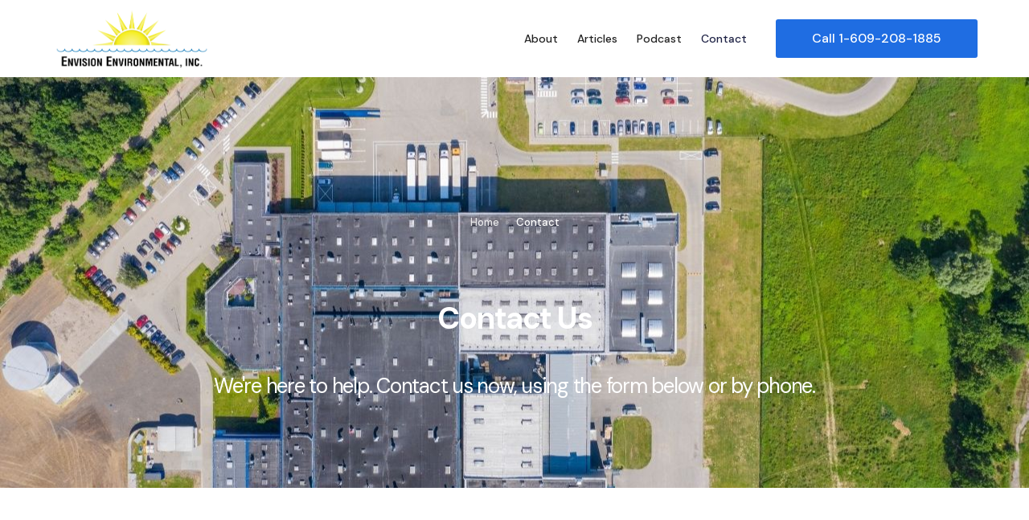

--- FILE ---
content_type: text/html
request_url: https://www.envisionenvironmental.com/contact-us
body_size: 2714
content:
<!DOCTYPE html><!-- Last Published: Wed Feb 26 2025 14:28:26 GMT+0000 (Coordinated Universal Time) --><html data-wf-domain="www.envisionenvironmental.com" data-wf-page="6079d48f771c422753aefca8" data-wf-site="6075c5d341e52c0a69541a18"><head><meta charset="utf-8"/><title>Contact Us</title><meta content="Contact Envision Environmental - New Jersey Environmental Consultant." name="description"/><meta content="Contact Us" property="og:title"/><meta content="Contact Envision Environmental - New Jersey Environmental Consultant." property="og:description"/><meta content="https://cdn.prod.website-files.com/5ec7b8b73fc8c062b94b9c7b/5f3f6b3831fd612f7bd99661_handyui-hero.jpg" property="og:image"/><meta content="Contact Us" property="twitter:title"/><meta content="Contact Envision Environmental - New Jersey Environmental Consultant." property="twitter:description"/><meta content="https://cdn.prod.website-files.com/5ec7b8b73fc8c062b94b9c7b/5f3f6b3831fd612f7bd99661_handyui-hero.jpg" property="twitter:image"/><meta property="og:type" content="website"/><meta content="summary_large_image" name="twitter:card"/><meta content="width=device-width, initial-scale=1" name="viewport"/><link href="https://cdn.prod.website-files.com/6075c5d341e52c0a69541a18/css/envision-environmental.webflow.1b6f7c1ba.css" rel="stylesheet" type="text/css"/><link href="https://fonts.googleapis.com" rel="preconnect"/><link href="https://fonts.gstatic.com" rel="preconnect" crossorigin="anonymous"/><script src="https://ajax.googleapis.com/ajax/libs/webfont/1.6.26/webfont.js" type="text/javascript"></script><script type="text/javascript">WebFont.load({  google: {    families: ["DM Sans:regular,italic,500,500italic,700,700italic"]  }});</script><script type="text/javascript">!function(o,c){var n=c.documentElement,t=" w-mod-";n.className+=t+"js",("ontouchstart"in o||o.DocumentTouch&&c instanceof DocumentTouch)&&(n.className+=t+"touch")}(window,document);</script><link href="https://cdn.prod.website-files.com/6075c5d341e52c0a69541a18/6075c5d341e52cdef1541a80_ui-favicon.png" rel="shortcut icon" type="image/x-icon"/><link href="https://cdn.prod.website-files.com/6075c5d341e52c0a69541a18/6075c5d341e52c1deb541a81_ui-webclip.png" rel="apple-touch-icon"/></head><body><div data-collapse="medium" data-animation="default" data-duration="400" data-easing="ease" data-easing2="ease" role="banner" class="navbar w-nav"><div class="container"><div class="navbar-div"><a href="/" class="logo w-nav-brand"><img src="https://cdn.prod.website-files.com/6075c5d341e52c0a69541a18/6075c6adce377b7839a8aba0_Envision-Environmental-Logo-Final-1.png" alt="" class="logo"/></a><nav role="navigation" class="nav-menu w-nav-menu"><a href="/about" class="nav-link w-nav-link">About</a><a href="/blog" class="nav-link w-nav-link">Articles</a><a href="/podcast" class="nav-link w-nav-link">Podcast</a><a href="/contact-us" aria-current="page" class="nav-link w-nav-link w--current">Contact</a></nav><a href="/inner-pages/contact-page-2" class="button nav w-button">Call 1-609-208-1885</a><div class="menu-button w-nav-button"><img src="https://cdn.prod.website-files.com/6075c5d341e52c0a69541a18/6075c5d341e52c349c541a82_menu-icon.svg" loading="lazy" alt="" class="menu-image"/></div></div></div></div><header class="header inner-page contactus"><div class="darkener"></div><div class="container"><div class="header-title-wrap center"><div><a href="/" class="breadcrumb link">Home</a><img src="https://cdn.prod.website-files.com/6075c5d341e52c0a69541a18/6075c5d341e52c0a08541a70_breadcrumb-white.svg" alt="" class="breadcrumb-divider"/><div class="breadcrumb">Contact</div></div><div class="h1-inner-div center"><h1 class="h1-inner-page">Contact Us<br/></h1><h3 class="h3-inner-page-subtitle">We&#x27;re here to help. Contact us now, using the form below or by phone.<br/></h3></div></div></div></header><section class="section _48-bottom"><div class="container"><div class="w-layout-grid contact-grid"><div class="location-div center"><div class="grey-description">Contact Us</div><a href="tel:1-609-208-1885" class="title-text contact link">1-609-208-1885</a></div><div id="w-node-_2c7176b7-3ba0-0580-9a1b-a58d062beff5-53aefca8" class="location-div center"><div class="grey-description">Address</div><div class="title-text contact">11 Sleepy Hollow Court<br/>Allentown, NJ 08501</div></div><div id="w-node-_7993d561-43d2-7c48-34b5-41273baba96f-53aefca8" class="location-div center"><div class="grey-description">President</div><a href="mailto:info@envisionenvironmental.com?subject=Inquiry" class="title-text contact link">Mark Roman<br/><span class="title-text contact link contact-page-long-links">markroman@envisionenvironmental.com</span></a></div></div></div></section><section class="section _0-top"><div class="container _770"><div class="flex-vertical stretch"><h3 class="h3-heading center _75">Send us a message.</h3><div class="contact-form w-form"><form id="wf-form-Contact-Form" name="wf-form-Contact-Form" data-name="Contact Form" method="get" data-wf-page-id="6079d48f771c422753aefca8" data-wf-element-id="01e55b49-9b9c-d9c8-857e-4ffcc9296093"><div class="w-layout-grid grid _30-16"><div><input class="text-field w-input" maxlength="256" name="Name" data-name="Name" placeholder="Name" type="text" id="Contact-Name" required=""/></div><div><input class="text-field w-input" maxlength="256" name="Email" data-name="Email" placeholder="Email Address" type="email" id="Contact-Email" required=""/></div><div><input class="text-field w-input" maxlength="256" name="Company" data-name="Company" placeholder="Company" type="text" id="Company" required=""/></div><input class="text-field w-input" maxlength="256" name="Phone" data-name="Phone" placeholder="Phone" type="tel" id="Phone" required=""/><div id="w-node-_01e55b49-9b9c-d9c8-857e-4ffcc929609d-53aefca8"><textarea name="Message" maxlength="5000" id="Contact-Message" placeholder="Message" required="" data-name="Message" class="text-field message w-input"></textarea></div><input type="submit" data-wait="Please wait..." id="w-node-_01e55b49-9b9c-d9c8-857e-4ffcc92960a1-53aefca8" class="button _8-top w-button" value="Send Now"/></div></form><div class="success-message w-form-done"><div>Thank you! Your submission has been received!</div></div><div class="error-message form-error-center w-form-fail"><div class="error-flex"><img src="https://cdn.prod.website-files.com/6075c5d341e52c0a69541a18/6075c5d341e52c5f90541a7e_error-icon.svg" alt="" class="error-image"/><div>Oops! Something went wrong.</div></div></div></div></div></div></section><section class="section _0-0"></section><footer class="footer"><div class="container"><div class="w-layout-grid footer-v1-grid"><div class="footer-info-div"><a href="/" class="w-inline-block"><img src="https://cdn.prod.website-files.com/6075c5d341e52c0a69541a18/6075c6adce377b7839a8aba0_Envision-Environmental-Logo-Final-1.png" width="0" alt="" class="footer-logo"/><img src="https://cdn.prod.website-files.com/6075c5d341e52c0a69541a18/67867becd94aedc6c50397ec_Mark%20Roman%2028%20year%20seal.png" width="282" alt="" class="footer-badge"/></a></div><div class="w-layout-grid footer-link-grid"><div><a href="/" class="footer-link">Home</a><a href="/about" class="footer-link">About Us</a><a href="/inner-pages/projects" class="footer-link">Project Experience</a><a href="/gorilla" class="footer-link">Got Gorilla?</a><a href="/fedsupplier" class="footer-link">FedSupplier</a></div><div><a href="/blog" class="footer-link">Blog</a><a href="/links" class="footer-link">Useful Links</a><a href="/contact-us" aria-current="page" class="footer-link w--current">Contact Us</a></div><div><p class="paragraph-4">11 Sleepy Hollow Court <br/>Allentown, NJ 08501<br/>‍<br/><a href="tel:16092081885" class="link-3">609-208-1885</a> (office)<br/>609-208-1889 (office fax)<br/><br/><a href="mailto:info@envisionenvironmental.com" class="link-2">info@envisionenvironmental.com</a></p></div></div></div></div><div class="container bottom"><div class="bottom-div"><div class="footer-bottom">Copyright © 2024 Envision Environmental, Inc.</div><div></div></div></div></footer><script src="https://d3e54v103j8qbb.cloudfront.net/js/jquery-3.5.1.min.dc5e7f18c8.js?site=6075c5d341e52c0a69541a18" type="text/javascript" integrity="sha256-9/aliU8dGd2tb6OSsuzixeV4y/faTqgFtohetphbbj0=" crossorigin="anonymous"></script><script src="https://cdn.prod.website-files.com/6075c5d341e52c0a69541a18/js/webflow.fbe00fd2.ba6c5dd739508ec4.js" type="text/javascript"></script></body></html>

--- FILE ---
content_type: text/css
request_url: https://cdn.prod.website-files.com/6075c5d341e52c0a69541a18/css/envision-environmental.webflow.1b6f7c1ba.css
body_size: 29370
content:
html {
  -webkit-text-size-adjust: 100%;
  -ms-text-size-adjust: 100%;
  font-family: sans-serif;
}

body {
  margin: 0;
}

article, aside, details, figcaption, figure, footer, header, hgroup, main, menu, nav, section, summary {
  display: block;
}

audio, canvas, progress, video {
  vertical-align: baseline;
  display: inline-block;
}

audio:not([controls]) {
  height: 0;
  display: none;
}

[hidden], template {
  display: none;
}

a {
  background-color: #0000;
}

a:active, a:hover {
  outline: 0;
}

abbr[title] {
  border-bottom: 1px dotted;
}

b, strong {
  font-weight: bold;
}

dfn {
  font-style: italic;
}

h1 {
  margin: .67em 0;
  font-size: 2em;
}

mark {
  color: #000;
  background: #ff0;
}

small {
  font-size: 80%;
}

sub, sup {
  vertical-align: baseline;
  font-size: 75%;
  line-height: 0;
  position: relative;
}

sup {
  top: -.5em;
}

sub {
  bottom: -.25em;
}

img {
  border: 0;
}

svg:not(:root) {
  overflow: hidden;
}

hr {
  box-sizing: content-box;
  height: 0;
}

pre {
  overflow: auto;
}

code, kbd, pre, samp {
  font-family: monospace;
  font-size: 1em;
}

button, input, optgroup, select, textarea {
  color: inherit;
  font: inherit;
  margin: 0;
}

button {
  overflow: visible;
}

button, select {
  text-transform: none;
}

button, html input[type="button"], input[type="reset"] {
  -webkit-appearance: button;
  cursor: pointer;
}

button[disabled], html input[disabled] {
  cursor: default;
}

button::-moz-focus-inner, input::-moz-focus-inner {
  border: 0;
  padding: 0;
}

input {
  line-height: normal;
}

input[type="checkbox"], input[type="radio"] {
  box-sizing: border-box;
  padding: 0;
}

input[type="number"]::-webkit-inner-spin-button, input[type="number"]::-webkit-outer-spin-button {
  height: auto;
}

input[type="search"] {
  -webkit-appearance: none;
}

input[type="search"]::-webkit-search-cancel-button, input[type="search"]::-webkit-search-decoration {
  -webkit-appearance: none;
}

legend {
  border: 0;
  padding: 0;
}

textarea {
  overflow: auto;
}

optgroup {
  font-weight: bold;
}

table {
  border-collapse: collapse;
  border-spacing: 0;
}

td, th {
  padding: 0;
}

@font-face {
  font-family: webflow-icons;
  src: url("[data-uri]") format("truetype");
  font-weight: normal;
  font-style: normal;
}

[class^="w-icon-"], [class*=" w-icon-"] {
  speak: none;
  font-variant: normal;
  text-transform: none;
  -webkit-font-smoothing: antialiased;
  -moz-osx-font-smoothing: grayscale;
  font-style: normal;
  font-weight: normal;
  line-height: 1;
  font-family: webflow-icons !important;
}

.w-icon-slider-right:before {
  content: "";
}

.w-icon-slider-left:before {
  content: "";
}

.w-icon-nav-menu:before {
  content: "";
}

.w-icon-arrow-down:before, .w-icon-dropdown-toggle:before {
  content: "";
}

.w-icon-file-upload-remove:before {
  content: "";
}

.w-icon-file-upload-icon:before {
  content: "";
}

* {
  box-sizing: border-box;
}

html {
  height: 100%;
}

body {
  color: #333;
  background-color: #fff;
  min-height: 100%;
  margin: 0;
  font-family: Arial, sans-serif;
  font-size: 14px;
  line-height: 20px;
}

img {
  vertical-align: middle;
  max-width: 100%;
  display: inline-block;
}

html.w-mod-touch * {
  background-attachment: scroll !important;
}

.w-block {
  display: block;
}

.w-inline-block {
  max-width: 100%;
  display: inline-block;
}

.w-clearfix:before, .w-clearfix:after {
  content: " ";
  grid-area: 1 / 1 / 2 / 2;
  display: table;
}

.w-clearfix:after {
  clear: both;
}

.w-hidden {
  display: none;
}

.w-button {
  color: #fff;
  line-height: inherit;
  cursor: pointer;
  background-color: #3898ec;
  border: 0;
  border-radius: 0;
  padding: 9px 15px;
  text-decoration: none;
  display: inline-block;
}

input.w-button {
  -webkit-appearance: button;
}

html[data-w-dynpage] [data-w-cloak] {
  color: #0000 !important;
}

.w-code-block {
  margin: unset;
}

pre.w-code-block code {
  all: inherit;
}

.w-optimization {
  display: contents;
}

.w-webflow-badge, .w-webflow-badge > img {
  box-sizing: unset;
  width: unset;
  height: unset;
  max-height: unset;
  max-width: unset;
  min-height: unset;
  min-width: unset;
  margin: unset;
  padding: unset;
  float: unset;
  clear: unset;
  border: unset;
  border-radius: unset;
  background: unset;
  background-image: unset;
  background-position: unset;
  background-size: unset;
  background-repeat: unset;
  background-origin: unset;
  background-clip: unset;
  background-attachment: unset;
  background-color: unset;
  box-shadow: unset;
  transform: unset;
  direction: unset;
  font-family: unset;
  font-weight: unset;
  color: unset;
  font-size: unset;
  line-height: unset;
  font-style: unset;
  font-variant: unset;
  text-align: unset;
  letter-spacing: unset;
  -webkit-text-decoration: unset;
  text-decoration: unset;
  text-indent: unset;
  text-transform: unset;
  list-style-type: unset;
  text-shadow: unset;
  vertical-align: unset;
  cursor: unset;
  white-space: unset;
  word-break: unset;
  word-spacing: unset;
  word-wrap: unset;
  transition: unset;
}

.w-webflow-badge {
  white-space: nowrap;
  cursor: pointer;
  box-shadow: 0 0 0 1px #0000001a, 0 1px 3px #0000001a;
  visibility: visible !important;
  opacity: 1 !important;
  z-index: 2147483647 !important;
  color: #aaadb0 !important;
  overflow: unset !important;
  background-color: #fff !important;
  border-radius: 3px !important;
  width: auto !important;
  height: auto !important;
  margin: 0 !important;
  padding: 6px !important;
  font-size: 12px !important;
  line-height: 14px !important;
  text-decoration: none !important;
  display: inline-block !important;
  position: fixed !important;
  inset: auto 12px 12px auto !important;
  transform: none !important;
}

.w-webflow-badge > img {
  position: unset;
  visibility: unset !important;
  opacity: 1 !important;
  vertical-align: middle !important;
  display: inline-block !important;
}

h1, h2, h3, h4, h5, h6 {
  margin-bottom: 10px;
  font-weight: bold;
}

h1 {
  margin-top: 20px;
  font-size: 38px;
  line-height: 44px;
}

h2 {
  margin-top: 20px;
  font-size: 32px;
  line-height: 36px;
}

h3 {
  margin-top: 20px;
  font-size: 24px;
  line-height: 30px;
}

h4 {
  margin-top: 10px;
  font-size: 18px;
  line-height: 24px;
}

h5 {
  margin-top: 10px;
  font-size: 14px;
  line-height: 20px;
}

h6 {
  margin-top: 10px;
  font-size: 12px;
  line-height: 18px;
}

p {
  margin-top: 0;
  margin-bottom: 10px;
}

blockquote {
  border-left: 5px solid #e2e2e2;
  margin: 0 0 10px;
  padding: 10px 20px;
  font-size: 18px;
  line-height: 22px;
}

figure {
  margin: 0 0 10px;
}

ul, ol {
  margin-top: 0;
  margin-bottom: 10px;
  padding-left: 40px;
}

.w-list-unstyled {
  padding-left: 0;
  list-style: none;
}

.w-embed:before, .w-embed:after {
  content: " ";
  grid-area: 1 / 1 / 2 / 2;
  display: table;
}

.w-embed:after {
  clear: both;
}

.w-video {
  width: 100%;
  padding: 0;
  position: relative;
}

.w-video iframe, .w-video object, .w-video embed {
  border: none;
  width: 100%;
  height: 100%;
  position: absolute;
  top: 0;
  left: 0;
}

fieldset {
  border: 0;
  margin: 0;
  padding: 0;
}

button, [type="button"], [type="reset"] {
  cursor: pointer;
  -webkit-appearance: button;
  border: 0;
}

.w-form {
  margin: 0 0 15px;
}

.w-form-done {
  text-align: center;
  background-color: #ddd;
  padding: 20px;
  display: none;
}

.w-form-fail {
  background-color: #ffdede;
  margin-top: 10px;
  padding: 10px;
  display: none;
}

label {
  margin-bottom: 5px;
  font-weight: bold;
  display: block;
}

.w-input, .w-select {
  color: #333;
  vertical-align: middle;
  background-color: #fff;
  border: 1px solid #ccc;
  width: 100%;
  height: 38px;
  margin-bottom: 10px;
  padding: 8px 12px;
  font-size: 14px;
  line-height: 1.42857;
  display: block;
}

.w-input::placeholder, .w-select::placeholder {
  color: #999;
}

.w-input:focus, .w-select:focus {
  border-color: #3898ec;
  outline: 0;
}

.w-input[disabled], .w-select[disabled], .w-input[readonly], .w-select[readonly], fieldset[disabled] .w-input, fieldset[disabled] .w-select {
  cursor: not-allowed;
}

.w-input[disabled]:not(.w-input-disabled), .w-select[disabled]:not(.w-input-disabled), .w-input[readonly], .w-select[readonly], fieldset[disabled]:not(.w-input-disabled) .w-input, fieldset[disabled]:not(.w-input-disabled) .w-select {
  background-color: #eee;
}

textarea.w-input, textarea.w-select {
  height: auto;
}

.w-select {
  background-color: #f3f3f3;
}

.w-select[multiple] {
  height: auto;
}

.w-form-label {
  cursor: pointer;
  margin-bottom: 0;
  font-weight: normal;
  display: inline-block;
}

.w-radio {
  margin-bottom: 5px;
  padding-left: 20px;
  display: block;
}

.w-radio:before, .w-radio:after {
  content: " ";
  grid-area: 1 / 1 / 2 / 2;
  display: table;
}

.w-radio:after {
  clear: both;
}

.w-radio-input {
  float: left;
  margin: 3px 0 0 -20px;
  line-height: normal;
}

.w-file-upload {
  margin-bottom: 10px;
  display: block;
}

.w-file-upload-input {
  opacity: 0;
  z-index: -100;
  width: .1px;
  height: .1px;
  position: absolute;
  overflow: hidden;
}

.w-file-upload-default, .w-file-upload-uploading, .w-file-upload-success {
  color: #333;
  display: inline-block;
}

.w-file-upload-error {
  margin-top: 10px;
  display: block;
}

.w-file-upload-default.w-hidden, .w-file-upload-uploading.w-hidden, .w-file-upload-error.w-hidden, .w-file-upload-success.w-hidden {
  display: none;
}

.w-file-upload-uploading-btn {
  cursor: pointer;
  background-color: #fafafa;
  border: 1px solid #ccc;
  margin: 0;
  padding: 8px 12px;
  font-size: 14px;
  font-weight: normal;
  display: flex;
}

.w-file-upload-file {
  background-color: #fafafa;
  border: 1px solid #ccc;
  flex-grow: 1;
  justify-content: space-between;
  margin: 0;
  padding: 8px 9px 8px 11px;
  display: flex;
}

.w-file-upload-file-name {
  font-size: 14px;
  font-weight: normal;
  display: block;
}

.w-file-remove-link {
  cursor: pointer;
  width: auto;
  height: auto;
  margin-top: 3px;
  margin-left: 10px;
  padding: 3px;
  display: block;
}

.w-icon-file-upload-remove {
  margin: auto;
  font-size: 10px;
}

.w-file-upload-error-msg {
  color: #ea384c;
  padding: 2px 0;
  display: inline-block;
}

.w-file-upload-info {
  padding: 0 12px;
  line-height: 38px;
  display: inline-block;
}

.w-file-upload-label {
  cursor: pointer;
  background-color: #fafafa;
  border: 1px solid #ccc;
  margin: 0;
  padding: 8px 12px;
  font-size: 14px;
  font-weight: normal;
  display: inline-block;
}

.w-icon-file-upload-icon, .w-icon-file-upload-uploading {
  width: 20px;
  margin-right: 8px;
  display: inline-block;
}

.w-icon-file-upload-uploading {
  height: 20px;
}

.w-container {
  max-width: 940px;
  margin-left: auto;
  margin-right: auto;
}

.w-container:before, .w-container:after {
  content: " ";
  grid-area: 1 / 1 / 2 / 2;
  display: table;
}

.w-container:after {
  clear: both;
}

.w-container .w-row {
  margin-left: -10px;
  margin-right: -10px;
}

.w-row:before, .w-row:after {
  content: " ";
  grid-area: 1 / 1 / 2 / 2;
  display: table;
}

.w-row:after {
  clear: both;
}

.w-row .w-row {
  margin-left: 0;
  margin-right: 0;
}

.w-col {
  float: left;
  width: 100%;
  min-height: 1px;
  padding-left: 10px;
  padding-right: 10px;
  position: relative;
}

.w-col .w-col {
  padding-left: 0;
  padding-right: 0;
}

.w-col-1 {
  width: 8.33333%;
}

.w-col-2 {
  width: 16.6667%;
}

.w-col-3 {
  width: 25%;
}

.w-col-4 {
  width: 33.3333%;
}

.w-col-5 {
  width: 41.6667%;
}

.w-col-6 {
  width: 50%;
}

.w-col-7 {
  width: 58.3333%;
}

.w-col-8 {
  width: 66.6667%;
}

.w-col-9 {
  width: 75%;
}

.w-col-10 {
  width: 83.3333%;
}

.w-col-11 {
  width: 91.6667%;
}

.w-col-12 {
  width: 100%;
}

.w-hidden-main {
  display: none !important;
}

@media screen and (max-width: 991px) {
  .w-container {
    max-width: 728px;
  }

  .w-hidden-main {
    display: inherit !important;
  }

  .w-hidden-medium {
    display: none !important;
  }

  .w-col-medium-1 {
    width: 8.33333%;
  }

  .w-col-medium-2 {
    width: 16.6667%;
  }

  .w-col-medium-3 {
    width: 25%;
  }

  .w-col-medium-4 {
    width: 33.3333%;
  }

  .w-col-medium-5 {
    width: 41.6667%;
  }

  .w-col-medium-6 {
    width: 50%;
  }

  .w-col-medium-7 {
    width: 58.3333%;
  }

  .w-col-medium-8 {
    width: 66.6667%;
  }

  .w-col-medium-9 {
    width: 75%;
  }

  .w-col-medium-10 {
    width: 83.3333%;
  }

  .w-col-medium-11 {
    width: 91.6667%;
  }

  .w-col-medium-12 {
    width: 100%;
  }

  .w-col-stack {
    width: 100%;
    left: auto;
    right: auto;
  }
}

@media screen and (max-width: 767px) {
  .w-hidden-main, .w-hidden-medium {
    display: inherit !important;
  }

  .w-hidden-small {
    display: none !important;
  }

  .w-row, .w-container .w-row {
    margin-left: 0;
    margin-right: 0;
  }

  .w-col {
    width: 100%;
    left: auto;
    right: auto;
  }

  .w-col-small-1 {
    width: 8.33333%;
  }

  .w-col-small-2 {
    width: 16.6667%;
  }

  .w-col-small-3 {
    width: 25%;
  }

  .w-col-small-4 {
    width: 33.3333%;
  }

  .w-col-small-5 {
    width: 41.6667%;
  }

  .w-col-small-6 {
    width: 50%;
  }

  .w-col-small-7 {
    width: 58.3333%;
  }

  .w-col-small-8 {
    width: 66.6667%;
  }

  .w-col-small-9 {
    width: 75%;
  }

  .w-col-small-10 {
    width: 83.3333%;
  }

  .w-col-small-11 {
    width: 91.6667%;
  }

  .w-col-small-12 {
    width: 100%;
  }
}

@media screen and (max-width: 479px) {
  .w-container {
    max-width: none;
  }

  .w-hidden-main, .w-hidden-medium, .w-hidden-small {
    display: inherit !important;
  }

  .w-hidden-tiny {
    display: none !important;
  }

  .w-col {
    width: 100%;
  }

  .w-col-tiny-1 {
    width: 8.33333%;
  }

  .w-col-tiny-2 {
    width: 16.6667%;
  }

  .w-col-tiny-3 {
    width: 25%;
  }

  .w-col-tiny-4 {
    width: 33.3333%;
  }

  .w-col-tiny-5 {
    width: 41.6667%;
  }

  .w-col-tiny-6 {
    width: 50%;
  }

  .w-col-tiny-7 {
    width: 58.3333%;
  }

  .w-col-tiny-8 {
    width: 66.6667%;
  }

  .w-col-tiny-9 {
    width: 75%;
  }

  .w-col-tiny-10 {
    width: 83.3333%;
  }

  .w-col-tiny-11 {
    width: 91.6667%;
  }

  .w-col-tiny-12 {
    width: 100%;
  }
}

.w-widget {
  position: relative;
}

.w-widget-map {
  width: 100%;
  height: 400px;
}

.w-widget-map label {
  width: auto;
  display: inline;
}

.w-widget-map img {
  max-width: inherit;
}

.w-widget-map .gm-style-iw {
  text-align: center;
}

.w-widget-map .gm-style-iw > button {
  display: none !important;
}

.w-widget-twitter {
  overflow: hidden;
}

.w-widget-twitter-count-shim {
  vertical-align: top;
  text-align: center;
  background: #fff;
  border: 1px solid #758696;
  border-radius: 3px;
  width: 28px;
  height: 20px;
  display: inline-block;
  position: relative;
}

.w-widget-twitter-count-shim * {
  pointer-events: none;
  -webkit-user-select: none;
  user-select: none;
}

.w-widget-twitter-count-shim .w-widget-twitter-count-inner {
  text-align: center;
  color: #999;
  font-family: serif;
  font-size: 15px;
  line-height: 12px;
  position: relative;
}

.w-widget-twitter-count-shim .w-widget-twitter-count-clear {
  display: block;
  position: relative;
}

.w-widget-twitter-count-shim.w--large {
  width: 36px;
  height: 28px;
}

.w-widget-twitter-count-shim.w--large .w-widget-twitter-count-inner {
  font-size: 18px;
  line-height: 18px;
}

.w-widget-twitter-count-shim:not(.w--vertical) {
  margin-left: 5px;
  margin-right: 8px;
}

.w-widget-twitter-count-shim:not(.w--vertical).w--large {
  margin-left: 6px;
}

.w-widget-twitter-count-shim:not(.w--vertical):before, .w-widget-twitter-count-shim:not(.w--vertical):after {
  content: " ";
  pointer-events: none;
  border: solid #0000;
  width: 0;
  height: 0;
  position: absolute;
  top: 50%;
  left: 0;
}

.w-widget-twitter-count-shim:not(.w--vertical):before {
  border-width: 4px;
  border-color: #75869600 #5d6c7b #75869600 #75869600;
  margin-top: -4px;
  margin-left: -9px;
}

.w-widget-twitter-count-shim:not(.w--vertical).w--large:before {
  border-width: 5px;
  margin-top: -5px;
  margin-left: -10px;
}

.w-widget-twitter-count-shim:not(.w--vertical):after {
  border-width: 4px;
  border-color: #fff0 #fff #fff0 #fff0;
  margin-top: -4px;
  margin-left: -8px;
}

.w-widget-twitter-count-shim:not(.w--vertical).w--large:after {
  border-width: 5px;
  margin-top: -5px;
  margin-left: -9px;
}

.w-widget-twitter-count-shim.w--vertical {
  width: 61px;
  height: 33px;
  margin-bottom: 8px;
}

.w-widget-twitter-count-shim.w--vertical:before, .w-widget-twitter-count-shim.w--vertical:after {
  content: " ";
  pointer-events: none;
  border: solid #0000;
  width: 0;
  height: 0;
  position: absolute;
  top: 100%;
  left: 50%;
}

.w-widget-twitter-count-shim.w--vertical:before {
  border-width: 5px;
  border-color: #5d6c7b #75869600 #75869600;
  margin-left: -5px;
}

.w-widget-twitter-count-shim.w--vertical:after {
  border-width: 4px;
  border-color: #fff #fff0 #fff0;
  margin-left: -4px;
}

.w-widget-twitter-count-shim.w--vertical .w-widget-twitter-count-inner {
  font-size: 18px;
  line-height: 22px;
}

.w-widget-twitter-count-shim.w--vertical.w--large {
  width: 76px;
}

.w-background-video {
  color: #fff;
  height: 500px;
  position: relative;
  overflow: hidden;
}

.w-background-video > video {
  object-fit: cover;
  z-index: -100;
  background-position: 50%;
  background-size: cover;
  width: 100%;
  height: 100%;
  margin: auto;
  position: absolute;
  inset: -100%;
}

.w-background-video > video::-webkit-media-controls-start-playback-button {
  -webkit-appearance: none;
  display: none !important;
}

.w-background-video--control {
  background-color: #0000;
  padding: 0;
  position: absolute;
  bottom: 1em;
  right: 1em;
}

.w-background-video--control > [hidden] {
  display: none !important;
}

.w-slider {
  text-align: center;
  clear: both;
  -webkit-tap-highlight-color: #0000;
  tap-highlight-color: #0000;
  background: #ddd;
  height: 300px;
  position: relative;
}

.w-slider-mask {
  z-index: 1;
  white-space: nowrap;
  height: 100%;
  display: block;
  position: relative;
  left: 0;
  right: 0;
  overflow: hidden;
}

.w-slide {
  vertical-align: top;
  white-space: normal;
  text-align: left;
  width: 100%;
  height: 100%;
  display: inline-block;
  position: relative;
}

.w-slider-nav {
  z-index: 2;
  text-align: center;
  -webkit-tap-highlight-color: #0000;
  tap-highlight-color: #0000;
  height: 40px;
  margin: auto;
  padding-top: 10px;
  position: absolute;
  inset: auto 0 0;
}

.w-slider-nav.w-round > div {
  border-radius: 100%;
}

.w-slider-nav.w-num > div {
  font-size: inherit;
  line-height: inherit;
  width: auto;
  height: auto;
  padding: .2em .5em;
}

.w-slider-nav.w-shadow > div {
  box-shadow: 0 0 3px #3336;
}

.w-slider-nav-invert {
  color: #fff;
}

.w-slider-nav-invert > div {
  background-color: #2226;
}

.w-slider-nav-invert > div.w-active {
  background-color: #222;
}

.w-slider-dot {
  cursor: pointer;
  background-color: #fff6;
  width: 1em;
  height: 1em;
  margin: 0 3px .5em;
  transition: background-color .1s, color .1s;
  display: inline-block;
  position: relative;
}

.w-slider-dot.w-active {
  background-color: #fff;
}

.w-slider-dot:focus {
  outline: none;
  box-shadow: 0 0 0 2px #fff;
}

.w-slider-dot:focus.w-active {
  box-shadow: none;
}

.w-slider-arrow-left, .w-slider-arrow-right {
  cursor: pointer;
  color: #fff;
  -webkit-tap-highlight-color: #0000;
  tap-highlight-color: #0000;
  -webkit-user-select: none;
  user-select: none;
  width: 80px;
  margin: auto;
  font-size: 40px;
  position: absolute;
  inset: 0;
  overflow: hidden;
}

.w-slider-arrow-left [class^="w-icon-"], .w-slider-arrow-right [class^="w-icon-"], .w-slider-arrow-left [class*=" w-icon-"], .w-slider-arrow-right [class*=" w-icon-"] {
  position: absolute;
}

.w-slider-arrow-left:focus, .w-slider-arrow-right:focus {
  outline: 0;
}

.w-slider-arrow-left {
  z-index: 3;
  right: auto;
}

.w-slider-arrow-right {
  z-index: 4;
  left: auto;
}

.w-icon-slider-left, .w-icon-slider-right {
  width: 1em;
  height: 1em;
  margin: auto;
  inset: 0;
}

.w-slider-aria-label {
  clip: rect(0 0 0 0);
  border: 0;
  width: 1px;
  height: 1px;
  margin: -1px;
  padding: 0;
  position: absolute;
  overflow: hidden;
}

.w-slider-force-show {
  display: block !important;
}

.w-dropdown {
  text-align: left;
  z-index: 900;
  margin-left: auto;
  margin-right: auto;
  display: inline-block;
  position: relative;
}

.w-dropdown-btn, .w-dropdown-toggle, .w-dropdown-link {
  vertical-align: top;
  color: #222;
  text-align: left;
  white-space: nowrap;
  margin-left: auto;
  margin-right: auto;
  padding: 20px;
  text-decoration: none;
  position: relative;
}

.w-dropdown-toggle {
  -webkit-user-select: none;
  user-select: none;
  cursor: pointer;
  padding-right: 40px;
  display: inline-block;
}

.w-dropdown-toggle:focus {
  outline: 0;
}

.w-icon-dropdown-toggle {
  width: 1em;
  height: 1em;
  margin: auto 20px auto auto;
  position: absolute;
  top: 0;
  bottom: 0;
  right: 0;
}

.w-dropdown-list {
  background: #ddd;
  min-width: 100%;
  display: none;
  position: absolute;
}

.w-dropdown-list.w--open {
  display: block;
}

.w-dropdown-link {
  color: #222;
  padding: 10px 20px;
  display: block;
}

.w-dropdown-link.w--current {
  color: #0082f3;
}

.w-dropdown-link:focus {
  outline: 0;
}

@media screen and (max-width: 767px) {
  .w-nav-brand {
    padding-left: 10px;
  }
}

.w-lightbox-backdrop {
  cursor: auto;
  letter-spacing: normal;
  text-indent: 0;
  text-shadow: none;
  text-transform: none;
  visibility: visible;
  white-space: normal;
  word-break: normal;
  word-spacing: normal;
  word-wrap: normal;
  color: #fff;
  text-align: center;
  z-index: 2000;
  opacity: 0;
  -webkit-user-select: none;
  -moz-user-select: none;
  -webkit-tap-highlight-color: transparent;
  background: #000000e6;
  outline: 0;
  font-family: Helvetica Neue, Helvetica, Ubuntu, Segoe UI, Verdana, sans-serif;
  font-size: 17px;
  font-style: normal;
  font-weight: 300;
  line-height: 1.2;
  list-style: disc;
  position: fixed;
  inset: 0;
  -webkit-transform: translate(0);
}

.w-lightbox-backdrop, .w-lightbox-container {
  -webkit-overflow-scrolling: touch;
  height: 100%;
  overflow: auto;
}

.w-lightbox-content {
  height: 100vh;
  position: relative;
  overflow: hidden;
}

.w-lightbox-view {
  opacity: 0;
  width: 100vw;
  height: 100vh;
  position: absolute;
}

.w-lightbox-view:before {
  content: "";
  height: 100vh;
}

.w-lightbox-group, .w-lightbox-group .w-lightbox-view, .w-lightbox-group .w-lightbox-view:before {
  height: 86vh;
}

.w-lightbox-frame, .w-lightbox-view:before {
  vertical-align: middle;
  display: inline-block;
}

.w-lightbox-figure {
  margin: 0;
  position: relative;
}

.w-lightbox-group .w-lightbox-figure {
  cursor: pointer;
}

.w-lightbox-img {
  width: auto;
  max-width: none;
  height: auto;
}

.w-lightbox-image {
  float: none;
  max-width: 100vw;
  max-height: 100vh;
  display: block;
}

.w-lightbox-group .w-lightbox-image {
  max-height: 86vh;
}

.w-lightbox-caption {
  text-align: left;
  text-overflow: ellipsis;
  white-space: nowrap;
  background: #0006;
  padding: .5em 1em;
  position: absolute;
  bottom: 0;
  left: 0;
  right: 0;
  overflow: hidden;
}

.w-lightbox-embed {
  width: 100%;
  height: 100%;
  position: absolute;
  inset: 0;
}

.w-lightbox-control {
  cursor: pointer;
  background-position: center;
  background-repeat: no-repeat;
  background-size: 24px;
  width: 4em;
  transition: all .3s;
  position: absolute;
  top: 0;
}

.w-lightbox-left {
  background-image: url("[data-uri]");
  display: none;
  bottom: 0;
  left: 0;
}

.w-lightbox-right {
  background-image: url("[data-uri]");
  display: none;
  bottom: 0;
  right: 0;
}

.w-lightbox-close {
  background-image: url("[data-uri]");
  background-size: 18px;
  height: 2.6em;
  right: 0;
}

.w-lightbox-strip {
  white-space: nowrap;
  padding: 0 1vh;
  line-height: 0;
  position: absolute;
  bottom: 0;
  left: 0;
  right: 0;
  overflow: auto hidden;
}

.w-lightbox-item {
  box-sizing: content-box;
  cursor: pointer;
  width: 10vh;
  padding: 2vh 1vh;
  display: inline-block;
  -webkit-transform: translate3d(0, 0, 0);
}

.w-lightbox-active {
  opacity: .3;
}

.w-lightbox-thumbnail {
  background: #222;
  height: 10vh;
  position: relative;
  overflow: hidden;
}

.w-lightbox-thumbnail-image {
  position: absolute;
  top: 0;
  left: 0;
}

.w-lightbox-thumbnail .w-lightbox-tall {
  width: 100%;
  top: 50%;
  transform: translate(0, -50%);
}

.w-lightbox-thumbnail .w-lightbox-wide {
  height: 100%;
  left: 50%;
  transform: translate(-50%);
}

.w-lightbox-spinner {
  box-sizing: border-box;
  border: 5px solid #0006;
  border-radius: 50%;
  width: 40px;
  height: 40px;
  margin-top: -20px;
  margin-left: -20px;
  animation: .8s linear infinite spin;
  position: absolute;
  top: 50%;
  left: 50%;
}

.w-lightbox-spinner:after {
  content: "";
  border: 3px solid #0000;
  border-bottom-color: #fff;
  border-radius: 50%;
  position: absolute;
  inset: -4px;
}

.w-lightbox-hide {
  display: none;
}

.w-lightbox-noscroll {
  overflow: hidden;
}

@media (min-width: 768px) {
  .w-lightbox-content {
    height: 96vh;
    margin-top: 2vh;
  }

  .w-lightbox-view, .w-lightbox-view:before {
    height: 96vh;
  }

  .w-lightbox-group, .w-lightbox-group .w-lightbox-view, .w-lightbox-group .w-lightbox-view:before {
    height: 84vh;
  }

  .w-lightbox-image {
    max-width: 96vw;
    max-height: 96vh;
  }

  .w-lightbox-group .w-lightbox-image {
    max-width: 82.3vw;
    max-height: 84vh;
  }

  .w-lightbox-left, .w-lightbox-right {
    opacity: .5;
    display: block;
  }

  .w-lightbox-close {
    opacity: .8;
  }

  .w-lightbox-control:hover {
    opacity: 1;
  }
}

.w-lightbox-inactive, .w-lightbox-inactive:hover {
  opacity: 0;
}

.w-richtext:before, .w-richtext:after {
  content: " ";
  grid-area: 1 / 1 / 2 / 2;
  display: table;
}

.w-richtext:after {
  clear: both;
}

.w-richtext[contenteditable="true"]:before, .w-richtext[contenteditable="true"]:after {
  white-space: initial;
}

.w-richtext ol, .w-richtext ul {
  overflow: hidden;
}

.w-richtext .w-richtext-figure-selected.w-richtext-figure-type-video div:after, .w-richtext .w-richtext-figure-selected[data-rt-type="video"] div:after, .w-richtext .w-richtext-figure-selected.w-richtext-figure-type-image div, .w-richtext .w-richtext-figure-selected[data-rt-type="image"] div {
  outline: 2px solid #2895f7;
}

.w-richtext figure.w-richtext-figure-type-video > div:after, .w-richtext figure[data-rt-type="video"] > div:after {
  content: "";
  display: none;
  position: absolute;
  inset: 0;
}

.w-richtext figure {
  max-width: 60%;
  position: relative;
}

.w-richtext figure > div:before {
  cursor: default !important;
}

.w-richtext figure img {
  width: 100%;
}

.w-richtext figure figcaption.w-richtext-figcaption-placeholder {
  opacity: .6;
}

.w-richtext figure div {
  color: #0000;
  font-size: 0;
}

.w-richtext figure.w-richtext-figure-type-image, .w-richtext figure[data-rt-type="image"] {
  display: table;
}

.w-richtext figure.w-richtext-figure-type-image > div, .w-richtext figure[data-rt-type="image"] > div {
  display: inline-block;
}

.w-richtext figure.w-richtext-figure-type-image > figcaption, .w-richtext figure[data-rt-type="image"] > figcaption {
  caption-side: bottom;
  display: table-caption;
}

.w-richtext figure.w-richtext-figure-type-video, .w-richtext figure[data-rt-type="video"] {
  width: 60%;
  height: 0;
}

.w-richtext figure.w-richtext-figure-type-video iframe, .w-richtext figure[data-rt-type="video"] iframe {
  width: 100%;
  height: 100%;
  position: absolute;
  top: 0;
  left: 0;
}

.w-richtext figure.w-richtext-figure-type-video > div, .w-richtext figure[data-rt-type="video"] > div {
  width: 100%;
}

.w-richtext figure.w-richtext-align-center {
  clear: both;
  margin-left: auto;
  margin-right: auto;
}

.w-richtext figure.w-richtext-align-center.w-richtext-figure-type-image > div, .w-richtext figure.w-richtext-align-center[data-rt-type="image"] > div {
  max-width: 100%;
}

.w-richtext figure.w-richtext-align-normal {
  clear: both;
}

.w-richtext figure.w-richtext-align-fullwidth {
  text-align: center;
  clear: both;
  width: 100%;
  max-width: 100%;
  margin-left: auto;
  margin-right: auto;
  display: block;
}

.w-richtext figure.w-richtext-align-fullwidth > div {
  padding-bottom: inherit;
  display: inline-block;
}

.w-richtext figure.w-richtext-align-fullwidth > figcaption {
  display: block;
}

.w-richtext figure.w-richtext-align-floatleft {
  float: left;
  clear: none;
  margin-right: 15px;
}

.w-richtext figure.w-richtext-align-floatright {
  float: right;
  clear: none;
  margin-left: 15px;
}

.w-nav {
  z-index: 1000;
  background: #ddd;
  position: relative;
}

.w-nav:before, .w-nav:after {
  content: " ";
  grid-area: 1 / 1 / 2 / 2;
  display: table;
}

.w-nav:after {
  clear: both;
}

.w-nav-brand {
  float: left;
  color: #333;
  text-decoration: none;
  position: relative;
}

.w-nav-link {
  vertical-align: top;
  color: #222;
  text-align: left;
  margin-left: auto;
  margin-right: auto;
  padding: 20px;
  text-decoration: none;
  display: inline-block;
  position: relative;
}

.w-nav-link.w--current {
  color: #0082f3;
}

.w-nav-menu {
  float: right;
  position: relative;
}

[data-nav-menu-open] {
  text-align: center;
  background: #c8c8c8;
  min-width: 200px;
  position: absolute;
  top: 100%;
  left: 0;
  right: 0;
  overflow: visible;
  display: block !important;
}

.w--nav-link-open {
  display: block;
  position: relative;
}

.w-nav-overlay {
  width: 100%;
  display: none;
  position: absolute;
  top: 100%;
  left: 0;
  right: 0;
  overflow: hidden;
}

.w-nav-overlay [data-nav-menu-open] {
  top: 0;
}

.w-nav[data-animation="over-left"] .w-nav-overlay {
  width: auto;
}

.w-nav[data-animation="over-left"] .w-nav-overlay, .w-nav[data-animation="over-left"] [data-nav-menu-open] {
  z-index: 1;
  top: 0;
  right: auto;
}

.w-nav[data-animation="over-right"] .w-nav-overlay {
  width: auto;
}

.w-nav[data-animation="over-right"] .w-nav-overlay, .w-nav[data-animation="over-right"] [data-nav-menu-open] {
  z-index: 1;
  top: 0;
  left: auto;
}

.w-nav-button {
  float: right;
  cursor: pointer;
  -webkit-tap-highlight-color: #0000;
  tap-highlight-color: #0000;
  -webkit-user-select: none;
  user-select: none;
  padding: 18px;
  font-size: 24px;
  display: none;
  position: relative;
}

.w-nav-button:focus {
  outline: 0;
}

.w-nav-button.w--open {
  color: #fff;
  background-color: #c8c8c8;
}

.w-nav[data-collapse="all"] .w-nav-menu {
  display: none;
}

.w-nav[data-collapse="all"] .w-nav-button, .w--nav-dropdown-open, .w--nav-dropdown-toggle-open {
  display: block;
}

.w--nav-dropdown-list-open {
  position: static;
}

@media screen and (max-width: 991px) {
  .w-nav[data-collapse="medium"] .w-nav-menu {
    display: none;
  }

  .w-nav[data-collapse="medium"] .w-nav-button {
    display: block;
  }
}

@media screen and (max-width: 767px) {
  .w-nav[data-collapse="small"] .w-nav-menu {
    display: none;
  }

  .w-nav[data-collapse="small"] .w-nav-button {
    display: block;
  }

  .w-nav-brand {
    padding-left: 10px;
  }
}

@media screen and (max-width: 479px) {
  .w-nav[data-collapse="tiny"] .w-nav-menu {
    display: none;
  }

  .w-nav[data-collapse="tiny"] .w-nav-button {
    display: block;
  }
}

.w-tabs {
  position: relative;
}

.w-tabs:before, .w-tabs:after {
  content: " ";
  grid-area: 1 / 1 / 2 / 2;
  display: table;
}

.w-tabs:after {
  clear: both;
}

.w-tab-menu {
  position: relative;
}

.w-tab-link {
  vertical-align: top;
  text-align: left;
  cursor: pointer;
  color: #222;
  background-color: #ddd;
  padding: 9px 30px;
  text-decoration: none;
  display: inline-block;
  position: relative;
}

.w-tab-link.w--current {
  background-color: #c8c8c8;
}

.w-tab-link:focus {
  outline: 0;
}

.w-tab-content {
  display: block;
  position: relative;
  overflow: hidden;
}

.w-tab-pane {
  display: none;
  position: relative;
}

.w--tab-active {
  display: block;
}

@media screen and (max-width: 479px) {
  .w-tab-link {
    display: block;
  }
}

.w-ix-emptyfix:after {
  content: "";
}

@keyframes spin {
  0% {
    transform: rotate(0);
  }

  100% {
    transform: rotate(360deg);
  }
}

.w-dyn-empty {
  background-color: #ddd;
  padding: 10px;
}

.w-dyn-hide, .w-dyn-bind-empty, .w-condition-invisible {
  display: none !important;
}

.wf-layout-layout {
  display: grid;
}

.w-code-component > * {
  width: 100%;
  height: 100%;
  position: absolute;
  top: 0;
  left: 0;
}

:root {
  --handy-text: #1e2245;
  --handy-blue: #1f6de2;
  --white: white;
  --handy-sky: #44abf6;
  --background-1: #10395f;
  --background-3: #f0f4f5;
  --background-2: #d3eef4;
  --handy-footer: #1e2245;
  --paragraph-text: #6e707b;
  --handy-purple: #3f3d9b;
}

.w-layout-grid {
  grid-row-gap: 16px;
  grid-column-gap: 16px;
  grid-template-rows: auto auto;
  grid-template-columns: 1fr 1fr;
  grid-auto-columns: 1fr;
  display: grid;
}

.w-pagination-wrapper {
  flex-wrap: wrap;
  justify-content: center;
  display: flex;
}

.w-pagination-previous, .w-pagination-next {
  color: #333;
  background-color: #fafafa;
  border: 1px solid #ccc;
  border-radius: 2px;
  margin-left: 10px;
  margin-right: 10px;
  padding: 9px 20px;
  font-size: 14px;
  display: block;
}

.w-checkbox {
  margin-bottom: 5px;
  padding-left: 20px;
  display: block;
}

.w-checkbox:before {
  content: " ";
  grid-area: 1 / 1 / 2 / 2;
  display: table;
}

.w-checkbox:after {
  content: " ";
  clear: both;
  grid-area: 1 / 1 / 2 / 2;
  display: table;
}

.w-checkbox-input {
  float: left;
  margin: 4px 0 0 -20px;
  line-height: normal;
}

.w-checkbox-input--inputType-custom {
  border: 1px solid #ccc;
  border-radius: 2px;
  width: 12px;
  height: 12px;
}

.w-checkbox-input--inputType-custom.w--redirected-checked {
  background-color: #3898ec;
  background-image: url("https://d3e54v103j8qbb.cloudfront.net/static/custom-checkbox-checkmark.589d534424.svg");
  background-position: 50%;
  background-repeat: no-repeat;
  background-size: cover;
  border-color: #3898ec;
}

.w-checkbox-input--inputType-custom.w--redirected-focus {
  box-shadow: 0 0 3px 1px #3898ec;
}

.w-embed-youtubevideo {
  background-image: url("https://d3e54v103j8qbb.cloudfront.net/static/youtube-placeholder.2b05e7d68d.svg");
  background-position: 50%;
  background-size: cover;
  width: 100%;
  padding-bottom: 0;
  padding-left: 0;
  padding-right: 0;
  position: relative;
}

.w-embed-youtubevideo:empty {
  min-height: 75px;
  padding-bottom: 56.25%;
}

body {
  color: var(--handy-text);
  font-family: DM Sans, sans-serif;
  font-size: 14px;
  font-weight: 400;
  line-height: 20px;
}

h1 {
  color: #fff;
  letter-spacing: -2px;
  margin-top: 24px;
  margin-bottom: 24px;
  font-size: 62px;
  font-weight: 700;
  line-height: 70px;
}

h2 {
  color: var(--handy-text);
  letter-spacing: -1.5px;
  margin-top: 24px;
  margin-bottom: 24px;
  font-size: 48px;
  font-weight: 700;
  line-height: 58px;
}

h3 {
  color: #1e2245;
  letter-spacing: -1.25px;
  margin-top: 24px;
  margin-bottom: 16px;
  font-size: 38px;
  font-weight: 700;
  line-height: 50px;
}

h4 {
  color: #1e2245;
  letter-spacing: -1px;
  margin-top: 24px;
  margin-bottom: 16px;
  font-size: 32px;
  font-weight: 700;
  line-height: 44px;
}

h5 {
  color: #1e2245;
  letter-spacing: -.75px;
  margin-top: 24px;
  margin-bottom: 16px;
  font-size: 26px;
  font-weight: 700;
  line-height: 38px;
}

h6 {
  color: #1e2245;
  letter-spacing: -.5px;
  margin-top: 24px;
  margin-bottom: 16px;
  font-size: 22px;
  font-weight: 700;
  line-height: 34px;
}

p {
  color: var(--handy-text);
  text-align: left;
  margin-bottom: 16px;
  font-size: 16px;
  line-height: 25px;
}

a {
  color: var(--handy-blue);
  font-size: 15px;
  font-weight: 500;
  text-decoration: none;
}

a:hover {
  color: var(--handy-text);
}

ul, ol {
  margin-top: 32px;
  margin-bottom: 24px;
  padding-left: 40px;
}

li {
  color: var(--handy-text);
  margin-bottom: 6px;
  font-size: 15px;
  font-weight: 500;
}

img {
  border-radius: 3px;
  width: auto;
  display: inline-block;
}

strong {
  font-weight: bold;
}

blockquote {
  border-left: 2px solid var(--handy-blue);
  letter-spacing: -.5px;
  margin-top: 32px;
  margin-bottom: 32px;
  margin-left: 0;
  padding: 16px 24px;
  font-size: 22px;
  font-weight: 500;
  line-height: 34px;
}

figure {
  margin-top: 40px;
  margin-bottom: 40px;
}

figcaption {
  text-align: center;
  margin-top: 12px;
}

.container {
  width: 1200px;
  max-width: 90%;
  margin-left: auto;
  margin-right: auto;
}

.container.bottom {
  margin-bottom: 32px;
  position: absolute;
  inset: auto 0% 0%;
}

.container._770 {
  width: 770px;
}

.container._970 {
  width: 970px;
}

.container._690 {
  width: 690px;
}

.container._900 {
  width: 900px;
}

.navbar {
  background-color: #fff;
  justify-content: space-between;
  align-items: center;
  width: 100%;
  padding-top: 12px;
  padding-bottom: 12px;
  display: flex;
  position: sticky;
  top: 0;
}

.navbar.transparent {
  background-color: #fff0;
}

.button {
  background-color: var(--handy-blue);
  color: #fff;
  text-align: center;
  border-radius: 3px;
  padding: 16px 45px 17px;
  font-size: 16px;
  font-weight: 500;
  line-height: 21px;
  transition: background-color .25s;
}

.button:hover {
  color: var(--white);
  background-color: #0f58c5;
}

.button.nav {
  padding-top: 13px;
  padding-bottom: 14px;
}

.button.nav.phone {
  padding-left: 20px;
  padding-right: 20px;
}

.button.white {
  background-color: var(--white);
  color: var(--handy-text);
  max-width: 300px;
  margin-left: auto;
  margin-right: auto;
  transition: color .25s, background-color .25s;
}

.button.white:hover {
  color: #1e2245a6;
}

.button.white.line-border {
  border: 2px solid var(--white);
  color: var(--white);
  background-color: #fff0;
  padding: 14px 25px 15px;
}

.button.white.line-border:hover {
  background-color: var(--white);
  color: var(--handy-text);
}

.button.white._32-top-margin {
  margin-top: 32px;
}

.button.sky {
  background-color: var(--handy-sky);
}

.button.sky:hover {
  background-color: #2ea2f7;
}

.button.sky.nav {
  align-self: flex-start;
}

.button.sky.footer-button {
  align-self: flex-start;
  padding-top: 13px;
  padding-bottom: 14px;
}

.button.wide {
  padding-left: 120px;
  padding-right: 120px;
}

.button._24-top {
  margin-top: 24px;
}

.button._32-top {
  margin-top: 32px;
}

.button.background-1 {
  background-color: var(--background-1);
}

.button.background-1:hover {
  background-color: var(--handy-blue);
}

.button.icon {
  background-image: url("https://cdn.prod.website-files.com/6075c5d341e52c0a69541a18/6075c5d341e52c333f541a7d_quote-icon.svg");
  background-position: 37px;
  background-repeat: no-repeat;
  background-size: auto;
  padding-left: 66px;
}

.button.icon.navigation {
  padding-top: 13px;
  padding-bottom: 14px;
}

.button.transparent {
  color: var(--handy-text);
  background-color: #1f6de200;
}

.button._8-top {
  margin-top: 8px;
}

.button.small {
  padding-top: 12px;
  padding-bottom: 12px;
}

.button.grey {
  background-color: var(--background-3);
  color: var(--handy-text);
  text-align: center;
  align-self: stretch;
  transition: color .25s, background-color .25s;
}

.button.grey:hover {
  background-color: var(--background-1);
  color: var(--white);
}

.button.grey._16-top {
  width: 100%;
  padding-left: 25px;
  padding-right: 25px;
}

.button._16-top {
  margin-top: 16px;
}

.button._16-top._100 {
  width: 100%;
}

.button._16-top.stretch {
  align-self: stretch;
  width: 100%;
  padding-left: 25px;
  padding-right: 25px;
}

.button.next {
  background-image: url("https://cdn.prod.website-files.com/6075c5d341e52c0a69541a18/6075c5d341e52c26ac541a5e_white-arrow-right.svg");
  background-position: 86px;
  background-repeat: no-repeat;
  background-size: auto;
  border-style: none;
  padding-left: 36px;
  padding-right: 64px;
}

.button.previous {
  background-image: url("https://cdn.prod.website-files.com/6075c5d341e52c0a69541a18/6075c5d341e52ca1ff541a5d_white-arrow-left.svg");
  background-position: 32px;
  background-repeat: no-repeat;
  background-size: auto;
  border-style: none;
  padding-left: 64px;
  padding-right: 36px;
}

.button.narrow {
  width: 100%;
  margin-top: 20px;
  padding-left: 16px;
  padding-right: 16px;
}

.button.fullwidth {
  width: 100%;
  display: inline-block;
}

.nav-link {
  padding: 14px 12px 13px;
  font-size: 14px;
  font-weight: 500;
  line-height: 21px;
  transition: color .25s;
}

.nav-link:hover {
  color: #1e2245bf;
}

.nav-link.w--current {
  color: var(--handy-text);
}

.nav-link.white {
  color: var(--white);
}

.nav-link.phone {
  margin-right: 24px;
}

.logo {
  flex: 1;
  width: 200px;
}

.logo.shrink {
  flex: 0 auto;
}

.nav-menu {
  padding-right: 24px;
}

.nav-menu.grow {
  flex: 1;
  padding-left: 24px;
}

.nav-dropdown {
  padding: 14px 12px 13px;
  font-size: 15px;
  font-weight: 500;
  line-height: 21px;
  display: flex;
}

.nav-dropdown.white {
  color: var(--white);
}

.nav-dropdown.left {
  padding-left: 0;
}

.menu-dropdown-icon {
  margin-left: 8px;
}

.header {
  background-color: var(--background-1);
  padding-top: 150px;
  padding-bottom: 150px;
}

.header.lp3 {
  background-image: linear-gradient(#10395f80, #10395f80), url("https://cdn.prod.website-files.com/6075c5d341e52c0a69541a18/6075c5d341e52c13c8541a86_landing-3-hero.jpg");
  background-position: 0 0, 50%;
  background-repeat: repeat, no-repeat;
  background-size: auto, cover;
  padding-top: 150px;
  padding-bottom: 170px;
}

.header.elements-page {
  padding-top: 110px;
  padding-bottom: 86px;
}

.header.utility {
  background-color: var(--background-2);
  padding-top: 110px;
  padding-bottom: 86px;
}

.header.lp1 {
  background-image: linear-gradient(#10395f80, #10395f80), url("https://cdn.prod.website-files.com/6075c5d341e52c0a69541a18/6075c5d341e52c32e5541aaa_landing-1-hero.jpg");
  background-position: 0 0, 50%;
  background-repeat: repeat, no-repeat;
  background-size: auto, cover;
  padding-top: 190px;
}

.header.lp4 {
  background-image: linear-gradient(#10395f80, #10395f80), url("https://cdn.prod.website-files.com/6075c5d341e52c0a69541a18/6075c5d341e52c38ff541abb_landing-4-hero.jpg");
  background-position: 0 0, 50%;
  background-repeat: repeat, no-repeat;
  background-size: auto, cover;
  padding-top: 110px;
  padding-bottom: 140px;
}

.header.lp4.envision-lp {
  color: var(--handy-text);
  background-image: linear-gradient(#10395f80, #10395f80);
}

.header.lp5 {
  background-image: linear-gradient(#10395fad, #10395fad), url("https://cdn.prod.website-files.com/6075c5d341e52c0a69541a18/60775d8a5e718532897a5723_12.jpg");
  background-position: 0 0, 50%;
  background-repeat: repeat, no-repeat;
  background-size: auto, cover;
  padding-top: 150px;
  padding-bottom: 170px;
}

.header.lp2 {
  background-color: var(--white);
  padding-top: 40px;
  padding-bottom: 0;
}

.header.home {
  background-image: linear-gradient(#00000080, #00000080), url("https://cdn.prod.website-files.com/6075c5d341e52c0a69541a18/6075d9696778f20cbffdd0cc_industrial-complex.jpg");
  background-position: 0 0, 0 0;
  background-size: auto, cover;
  padding-top: 160px;
  padding-bottom: 185px;
}

.header.inner-page {
  background-image: url("https://cdn.prod.website-files.com/6075c5d341e52c0a69541a18/60775d8a88ca727968ece76f_14.jpg");
  background-position: 50%;
  background-repeat: repeat;
  background-size: cover;
  padding-top: 110px;
  padding-bottom: 86px;
  position: relative;
}

.header.inner-page.services {
  background-image: url("https://cdn.prod.website-files.com/6075c5d341e52c0a69541a18/60775d8c6cc4f4149baf1997_6.jpg");
}

.header.inner-page.virtual-university {
  background-image: url("https://cdn.prod.website-files.com/6075c5d341e52c0a69541a18/6079a6a84eed167742ad3e72_virtual-university.jpeg");
}

.header.inner-page.about-envision {
  background-image: url("https://cdn.prod.website-files.com/6075c5d341e52c0a69541a18/60775d8cca2acf5d13990905_8.jpg");
}

.header.inner-page.contactus {
  background-image: url("https://cdn.prod.website-files.com/6075c5d341e52c0a69541a18/60775d8a88ca727968ece76f_14.jpg");
}

.header.inner-page.murphy {
  background-image: url("https://cdn.prod.website-files.com/6075c5d341e52c0a69541a18/6079e6a86256cfd70da00c0c_murphy-header.jpeg");
}

.header.inner-page.testimonials {
  background-image: url("https://cdn.prod.website-files.com/6075c5d341e52c0a69541a18/60775d8bfc2b8c2185b5f431_11.jpg");
}

.header.inner-page.book-thank-you {
  background-image: url("https://cdn.prod.website-files.com/6075c5d341e52c0a69541a18/60775d8bca2acf843f990903_18.jpg");
}

.header.inner-page.blog-list {
  background-image: url("https://cdn.prod.website-files.com/6075c5d341e52c0a69541a18/60775d8caef1655b916fa61b_1.jpg");
}

.header.inner-page.podcast-list {
  background-image: url("https://cdn.prod.website-files.com/6075c5d341e52c0a69541a18/607d78b5cb98ecd8f764863f_business-of-environment-white.jpg");
}

.header.inner-page.thank-you {
  background-image: url("https://cdn.prod.website-files.com/6075c5d341e52c0a69541a18/60801960cd7fbd2118011c6e_download-takeoff.jpg");
  background-position: 50%;
  background-size: cover;
}

.header.white {
  background-color: var(--white);
  padding-top: 110px;
  padding-bottom: 86px;
}

.header.project {
  background-image: url("https://d3e54v103j8qbb.cloudfront.net/img/background-image.svg");
  background-position: 50%;
  background-repeat: no-repeat;
  background-size: cover;
  padding-top: 110px;
  padding-bottom: 86px;
  position: relative;
}

.styleguides-flex {
  justify-content: space-between;
  display: flex;
}

.styleguides-nav {
  flex: 0 25%;
  align-self: flex-start;
  margin-right: 10%;
  padding-right: 30px;
  position: sticky;
  top: 100px;
}

.styleguides-content {
  flex: 1;
}

.h1-heading-dark {
  color: #1e2245;
}

.h1-heading-dark.post {
  text-align: center;
  font-size: 38px;
  line-height: 50px;
}

.color-label {
  color: #1e2245;
  font-size: 15px;
  font-weight: 500;
  line-height: 19px;
}

.heading-div {
  margin-bottom: 32px;
}

.color-grid {
  grid-column-gap: 32px;
  grid-row-gap: 48px;
  grid-template-rows: auto;
  grid-template-columns: 1fr 1fr 1fr;
  margin-top: 48px;
}

.color {
  border-radius: 3px;
  height: 100px;
  margin-bottom: 16px;
}

.color.handy-blue {
  background-color: var(--handy-blue);
}

.color.handy-sky {
  background-color: var(--handy-sky);
}

.color.handy-footer {
  background-color: var(--handy-footer);
}

.color.background-1 {
  background-color: var(--background-1);
}

.color.background-2 {
  background-color: var(--background-2);
}

.color.background-3 {
  background-color: var(--background-3);
}

.color.white {
  border: 1px solid var(--background-3);
  background-color: var(--white);
}

.color.handy-text {
  background-color: var(--handy-text);
}

.color.paragraph-text {
  background-color: var(--paragraph-text);
}

.navbar-div {
  align-items: center;
  display: flex;
}

.navbar-div.grid {
  grid-column-gap: 16px;
  grid-row-gap: 16px;
  grid-template-rows: auto;
  grid-template-columns: 1fr .5fr 1fr;
  grid-auto-columns: 1fr;
  display: grid;
}

.utility-page-wrap {
  justify-content: center;
  align-items: center;
  width: 100vw;
  max-width: 100%;
  height: 100vh;
  max-height: 100%;
  display: flex;
  position: absolute;
  inset: 0%;
}

.utility-page-content {
  text-align: center;
  flex-direction: column;
  align-items: center;
  width: 520px;
  display: flex;
}

.utility-page-form {
  flex-direction: column;
  align-items: stretch;
  display: flex;
}

.header-subtitle {
  color: var(--white);
  font-size: 18px;
  font-weight: 400;
  line-height: 28px;
}

.header-subtitle._40 {
  margin-bottom: 40px;
}

.header-subtitle._40._75 {
  text-align: center;
  width: 75%;
  margin-left: auto;
  margin-right: auto;
}

.header-subtitle.dark {
  opacity: .5;
  color: var(--handy-text);
}

.header-title-wrap {
  width: 600px;
}

.header-title-wrap.center {
  z-index: 1;
  text-align: center;
  margin-left: auto;
  margin-right: auto;
  position: relative;
}

.header-title-wrap._770 {
  width: 100%;
}

.header-title-wrap.envision-lp-title-center {
  text-align: center;
  width: 1200px;
}

.h1-inner-page {
  letter-spacing: -1.5px;
  font-size: 38px;
  line-height: 50px;
  position: relative;
}

.h1-inner-page.dark {
  color: var(--handy-text);
}

.h1-inner-page.merged {
  display: inline;
}

.h1-inner-page.merged.margin-right {
  margin-right: 8px;
}

.breadcrumb {
  color: var(--white);
  font-size: 13px;
  font-weight: 500;
  text-decoration: none;
  display: inline-block;
  position: relative;
}

.breadcrumb.link {
  opacity: .85;
  transition: opacity .25s;
}

.breadcrumb.link:hover {
  opacity: 1;
  color: var(--white);
}

.breadcrumb.dark {
  color: var(--handy-text);
}

.breadcrumb.dark.link {
  color: #1e2245d9;
  transition: color .25s, opacity .25s;
}

.breadcrumb.dark.link:hover {
  color: var(--handy-text);
}

.breadcrumb-divider {
  opacity: .25;
  margin-bottom: 1px;
  margin-left: 8px;
  margin-right: 8px;
}

.footer {
  background-color: var(--handy-footer);
  padding-top: 150px;
  padding-bottom: 200px;
  position: relative;
}

.footer-v1-grid {
  grid-column-gap: 50px;
  grid-row-gap: 50px;
  grid-template-rows: auto;
  grid-template-columns: 1fr 1fr;
}

.footer-link-grid {
  grid-template-rows: auto;
  grid-template-columns: 1fr 1fr 1fr;
}

.footer-link {
  color: var(--white);
  margin-bottom: 24px;
  font-size: 15px;
  font-weight: 500;
  text-decoration: none;
  transition: color .25s;
  display: block;
}

.footer-link:hover {
  color: #ffffffbf;
}

.footer-link.grey {
  color: #fff9;
  font-size: 14px;
  line-height: 19px;
}

.footer-link.grey:hover {
  color: #fff;
}

.footer-link.dark {
  color: #1e2245bf;
  font-size: 15px;
  line-height: 21px;
}

.footer-link.dark:hover {
  color: var(--handy-text);
}

.footer-about {
  color: var(--white);
  margin-top: 16px;
  font-size: 15px;
  line-height: 22px;
}

.footer-about.grey {
  color: #ffffffbf;
  font-weight: 400;
}

.footer-about.copyright {
  color: var(--handy-text);
  margin-bottom: 24px;
  font-size: 13px;
  font-weight: 500;
}

.five-star-rating {
  color: var(--white);
  margin-top: 8px;
  margin-bottom: 4px;
  font-size: 15px;
  font-weight: 500;
}

.see-reviews {
  color: #8c8fa7;
  text-decoration: none;
  transition: color .25s;
}

.see-reviews:hover {
  color: var(--white);
}

.footer-rating {
  margin-top: 36px;
}

.footer-info-div {
  width: 70%;
}

.footer-info-div.fullwidth {
  width: 100%;
}

.footer-bottom {
  color: var(--white);
  font-size: 13px;
  font-weight: 500;
  text-decoration: none;
}

.footer-bottom.link {
  transition: color .25s;
}

.footer-bottom.link:hover {
  color: #ffffffbf;
}

.footer-bottom.link.right {
  margin-left: 32px;
}

.footer-bottom.link.right.dark {
  color: var(--handy-text);
  font-size: 14px;
}

.footer-bottom.link.right.dark:hover {
  color: #1e2245a6;
}

.footer-bottom.link.left {
  margin-right: 32px;
}

.footer-bottom.link.left.dark {
  color: var(--handy-text);
  font-size: 14px;
}

.footer-bottom.link.left.dark:hover {
  color: #1e2245a6;
}

.bottom-div {
  justify-content: space-between;
  align-items: center;
  display: flex;
}

.text-link {
  color: var(--white);
  text-decoration: none;
  transition: color .25s;
}

.text-link:hover {
  color: #ffffffbf;
}

.text-link.dark {
  color: var(--handy-text);
  font-size: 13px;
  font-weight: 500;
}

.text-link.dark:hover {
  color: var(--handy-blue);
}

.text-link.dark._24-right {
  margin-right: 24px;
}

.text-link.blue {
  color: var(--handy-blue);
  font-weight: 500;
  display: inline-block;
}

.text-link.blue:hover {
  color: var(--handy-text);
}

.text-link.blue._16-top {
  margin-top: 16px;
}

.sidebar-nav-links {
  color: var(--handy-text);
  border-radius: 3px;
  margin-bottom: 8px;
  padding: 16px 24px;
  font-size: 15px;
  font-weight: 500;
  text-decoration: none;
  transition: background-color .5s;
  display: block;
}

.sidebar-nav-links:hover, .sidebar-nav-links.w--current {
  background-color: var(--background-3);
}

.sidebar-nav-div {
  margin-top: 40px;
}

.header-1-grid {
  grid-column-gap: 50px;
  grid-template-rows: auto;
  grid-template-columns: 1fr minmax(300px, 300px);
}

.open-times {
  background-color: var(--white);
  border-radius: 3px;
  padding: 32px 40px;
}

.open-times._0-padding {
  padding: 0;
}

.open-times._0-padding._220 {
  max-width: 220px;
}

.open-times.margin {
  padding: 56px 70px 48px;
}

.open-times._300px {
  z-index: 1;
  width: 300px;
  position: absolute;
  left: 0%;
}

.calendar-day {
  flex: 1;
  margin-bottom: 2px;
  font-size: 17px;
  font-weight: 500;
}

.calendar-day.fixed {
  flex: 0 auto;
  width: 145px;
}

.calendar-time {
  flex: none;
  font-size: 15px;
  font-weight: 500;
}

.calendar-time.closed {
  opacity: .5;
}

.calendar-time.fixed {
  width: 120px;
}

.open-day {
  justify-content: space-between;
  align-items: flex-end;
  margin-top: 15px;
  margin-bottom: 15px;
  display: flex;
}

.open-day.left {
  justify-content: flex-start;
}

.header-1-text {
  max-width: 700px;
  margin-bottom: 32px;
}

.open-times-title {
  margin-bottom: 32px;
  font-size: 20px;
  font-weight: 700;
  line-height: 32px;
}

.navbar-top {
  position: absolute;
  inset: 16px 0% auto;
}

.navbar-top-flex {
  justify-content: flex-end;
  margin-bottom: 8px;
  display: flex;
}

.nav-top {
  color: var(--white);
  font-size: 14px;
  font-weight: 500;
  text-decoration: none;
  transition: color .25s;
}

.nav-top:hover {
  color: #ffffffbf;
}

.nav-top.left-margin {
  margin-left: 32px;
}

.nav-button-grow {
  text-align: right;
  flex: 1;
}

.header-2-grid {
  grid-column-gap: 50px;
  grid-row-gap: 16px;
  grid-template-rows: auto;
}

.header-2-hero {
  background-image: linear-gradient(#10395f40, #10395f40), url("https://cdn.prod.website-files.com/6075c5d341e52c0a69541a18/6075c5d341e52c1e80541a85_blue-house.jpg");
  background-position: 0 0, 50%;
  background-repeat: repeat, no-repeat;
  background-size: auto, cover;
  border-radius: 3px;
  min-height: 570px;
}

.text-field {
  background-color: var(--background-3);
  border: 1px #000;
  border-radius: 3px;
  height: 54px;
  margin-bottom: 8px;
  padding-left: 20px;
  padding-right: 20px;
  transition: background-color .25s;
}

.text-field:focus {
  background-color: #eaf0f1;
}

.text-field::placeholder {
  color: #1e224580;
  font-size: 14px;
  font-weight: 500;
}

.text-field.white {
  background-color: var(--white);
  transition: background-color .25s;
}

.text-field.white:focus {
  background-color: #ffffffd9;
}

.text-field.white.message {
  height: 100px;
  padding-top: 16px;
  padding-bottom: 16px;
}

.text-field.footer-field {
  color: var(--white);
  background-color: #2a2f56;
  height: 48px;
  margin-right: 12px;
  font-weight: 500;
}

.text-field.footer-field:focus {
  background-color: #292d53;
}

.text-field.footer-field::placeholder {
  color: #ffffffbf;
}

.text-field._320 {
  max-width: 320px;
  transition: background-color .25s;
}

.text-field._320:focus {
  background-color: #eaf0f1;
}

.text-field.message {
  width: 100%;
  max-width: 100%;
  height: 90px;
  max-height: 110px;
  padding-top: 16px;
  padding-bottom: 16px;
}

.text-field._16-bottom {
  margin-bottom: 16px;
}

.lp2-form {
  flex-direction: column;
  align-items: flex-start;
  margin-top: 32px;
  margin-bottom: 24px;
  display: flex;
}

.header-2-text {
  padding-top: 50px;
  padding-bottom: 50px;
  padding-right: 30px;
}

.lp2-form-div {
  align-self: stretch;
  align-items: flex-start;
  display: flex;
}

.checkmark-blue {
  background-color: var(--white);
  border-radius: 10px;
  justify-content: center;
  align-items: center;
  width: 20px;
  height: 20px;
  margin-right: 12px;
  display: flex;
}

.unsubscribe {
  margin-top: 16px;
  display: flex;
}

.unsubscribe-text {
  font-size: 13px;
  font-weight: 500;
}

.lp-grid {
  grid-column-gap: 50px;
  grid-row-gap: 50px;
  grid-template-rows: auto;
  grid-template-columns: 1fr 1fr;
}

.page-link {
  border-radius: 3px;
  transition: box-shadow .2s;
  overflow: hidden;
  box-shadow: 0 0 40px #10395f14;
}

.page-link:hover {
  box-shadow: 0 0 #10395f00;
}

.lp-div {
  text-align: left;
}

.page-text {
  letter-spacing: -.5px;
  margin-top: 18px;
  font-size: 19px;
  font-weight: 500;
  line-height: 30px;
}

.h1-inner-div.center {
  margin-left: auto;
  margin-right: auto;
}

.paragraph-div {
  margin-bottom: 16px;
}

.paragraph-div._75 {
  width: 75%;
}

.paragraph-div._80 {
  width: 80%;
}

.under-button-link {
  color: var(--handy-text);
  margin-top: 28px;
  font-size: 13px;
  font-weight: 500;
  text-decoration: none;
  transition: color .25s;
}

.under-button-link:hover {
  color: var(--handy-blue);
}

.under-button-link._0-top {
  margin-top: 0;
}

.component-image {
  width: 100%;
  position: relative;
  inset: auto 0% 0%;
}

.h2-heading.white {
  color: var(--white);
}

.h2-heading.white.center, .h2-heading.center {
  text-align: center;
}

.stat-div {
  margin-bottom: 24px;
  margin-right: 50px;
}

.stats-wrapper {
  flex-wrap: wrap;
  margin-top: 32px;
  display: flex;
}

.stat-about {
  color: #8c9cb4;
  font-size: 15px;
  font-weight: 500;
}

.element-divider-section {
  padding-top: 12px;
  padding-bottom: 12px;
}

.line {
  background-color: #10395f14;
  height: 1px;
}

.white-box {
  background-color: var(--white);
  border-radius: 3px;
}

.white-box._40 {
  padding: 40px;
}

.white-box._15-right {
  padding-right: 15%;
}

.title-text {
  margin-bottom: 12px;
  font-size: 19px;
  font-weight: 500;
  line-height: 26px;
}

.title-text.pricing {
  margin-bottom: -16px;
}

.title-text.city {
  margin-bottom: 0;
}

.title-text.contact {
  color: var(--handy-text);
  margin-bottom: 8px;
  text-decoration: none;
  display: block;
}

.title-text.contact.link {
  transition: color .25s;
}

.title-text.contact.link:hover {
  color: #1e2245bf;
}

.title-text.position {
  margin-bottom: 0;
  line-height: 22px;
}

.title-text.position._12-right {
  margin-right: 12px;
}

.title-text.contact-page-long-links {
  font-size: 14px;
}

.arrow-button {
  color: var(--handy-text);
  align-items: center;
  font-size: 15px;
  font-weight: 500;
  text-decoration: none;
  display: flex;
}

.arrow-button._24-top {
  margin-top: 24px;
}

.arrow-button._8-top {
  margin-top: 8px;
}

.read-more-arrow {
  margin-top: 2px;
  margin-left: 8px;
}

.green-feature {
  align-items: center;
  font-size: 15px;
  font-weight: 500;
  display: flex;
}

.service-icon {
  margin-right: 16px;
}

.service-rating {
  align-items: center;
  margin-top: 24px;
  font-size: 19px;
  font-weight: 500;
  line-height: 32px;
  display: flex;
}

.two-service-tag {
  background-color: var(--background-2);
  border-radius: 20px;
  margin-top: 16px;
  padding: 7px 20px 8px;
  font-size: 14px;
  font-weight: 500;
  line-height: 22px;
  display: inline-block;
}

.team-box-top {
  background-image: url("https://d3e54v103j8qbb.cloudfront.net/img/background-image.svg");
  background-position: 50% 25%;
  background-repeat: no-repeat;
  background-size: cover;
  border-radius: 3px;
  height: 270px;
  position: relative;
}

.team-box-top.jim {
  background-image: url("https://cdn.prod.website-files.com/6075c5d341e52c0a69541a18/6075c5d341e52cbb81541a79_jim.jpg");
  background-position: 50% 15%;
  background-repeat: no-repeat;
  background-size: cover;
}

.team-box-top.tobias {
  background-image: url("https://cdn.prod.website-files.com/6075c5d341e52c0a69541a18/6075c5d341e52c5ed7541a8c_tobias.jpg");
  background-position: 50% 15%;
  background-repeat: no-repeat;
  background-size: cover;
}

.team-box-top.alex {
  background-image: url("https://cdn.prod.website-files.com/6075c5d341e52c0a69541a18/6075c5d341e52c0bd7541a83_alex.jpg");
  background-position: 50% 15%;
  background-repeat: no-repeat;
  background-size: cover;
}

.team-box-top.peter {
  background-image: url("https://cdn.prod.website-files.com/6075c5d341e52c0a69541a18/6075c5d341e52cc286541a73_peter.jpg");
  background-position: 50% 15%;
  background-repeat: no-repeat;
  background-size: cover;
}

.team-position-div {
  color: var(--handy-text);
  font-size: 13px;
  font-weight: 700;
  display: block;
  position: absolute;
  inset: auto 24px 24px;
}

.team-top {
  border-radius: 3px;
  position: relative;
}

.team-image {
  border-radius: 3px;
}

.team-social {
  border-radius: 20px;
  font-size: 13px;
  font-weight: 700;
  display: flex;
  position: absolute;
  inset: 24px 24px auto auto;
}

.team-social-div {
  background-color: var(--white);
  opacity: 0;
  border-radius: 19px;
  justify-content: center;
  align-items: center;
  width: 38px;
  height: 38px;
  margin-left: 12px;
  display: flex;
}

.h3-heading.white {
  color: var(--white);
}

.h3-heading.center {
  text-align: center;
}

.h3-heading.center._75 {
  width: 75%;
  margin-left: auto;
  margin-right: auto;
}

.client-quote-image {
  background-image: url("https://cdn.prod.website-files.com/6075c5d341e52c0a69541a18/6075c5d341e52cb592541a6c_isac-client.jpg");
  background-position: 50%;
  background-repeat: no-repeat;
  background-size: cover;
  border-radius: 20px;
  width: 40px;
  height: 40px;
  margin-right: 16px;
}

.client-quote-name {
  color: var(--white);
  font-size: 15px;
  font-weight: 500;
  line-height: 22px;
}

.client-quote-name.dark {
  color: var(--handy-text);
}

.client-quote-company {
  color: var(--white);
  font-size: 12px;
  font-weight: 500;
}

.client-quote-company.dark {
  color: var(--handy-text);
}

.client-quote-info-div {
  align-items: center;
  margin-top: 32px;
  display: flex;
}

.client-quote-info-div._16-top {
  margin-top: 16px;
}

.spacing-section {
  width: 100%;
  height: 12px;
}

.collection-wrapper._80-top {
  margin-top: 80px;
}

.h5-heading {
  padding-right: 0;
}

.h5-heading._8-bottom {
  margin-bottom: 8px;
}

.h5-heading._12-top {
  margin-top: 12px;
}

.h5-heading._40-top {
  margin-top: 40px;
}

.blog-date {
  color: #1e224580;
  font-weight: 500;
}

.blog-three-image {
  width: 100%;
  height: 200px;
  margin-bottom: 24px;
  text-decoration: none;
  position: relative;
}

.blog-three-image.two {
  height: 250px;
}

.blog-box-grid {
  grid-column-gap: 50px;
  grid-row-gap: 40px;
  grid-template-rows: auto;
  grid-template-columns: 1.75fr 2fr;
  margin-top: 80px;
}

.lightbox-link {
  background-image: url("https://cdn.prod.website-files.com/6075c5d341e52c0a69541a18/6075c5d341e52c1e80541a85_blue-house.jpg");
  background-position: 50%;
  background-repeat: no-repeat;
  background-size: cover;
  border-radius: 3px;
  justify-content: center;
  align-items: center;
  display: flex;
}

.lightbox-play {
  background-color: var(--white);
  border-radius: 37.5px;
  justify-content: center;
  align-items: center;
  width: 75px;
  height: 75px;
  display: flex;
}

.lp3-form-grid {
  grid-column-gap: 30px;
  grid-row-gap: 16px;
  grid-template-columns: 1fr 1fr 1fr 1fr;
  margin-top: 56px;
  margin-bottom: 16px;
}

.field-label {
  margin-bottom: 6px;
}

.footer-v2-grid {
  grid-column-gap: 50px;
  grid-row-gap: 30px;
  grid-template-rows: auto;
  grid-template-columns: 1.5fr 1fr;
}

.footer-v2 {
  background-color: var(--handy-footer);
  padding-top: 125px;
  padding-bottom: 180px;
  position: relative;
}

.footer-header {
  color: var(--white);
  margin-bottom: 32px;
  font-size: 17px;
  font-weight: 500;
  line-height: 24px;
}

.footer-header._16-bottom {
  margin-bottom: 16px;
}

.footer-header.dark {
  color: var(--handy-text);
  font-size: 18px;
}

.footer-form {
  margin-top: 24px;
  display: flex;
}

.bottom-footer-v2 {
  margin-bottom: 32px;
  position: absolute;
  inset: auto 0% 0%;
}

.bottom-line {
  background-color: #ffffff0d;
  width: 100%;
  height: 1px;
  margin-bottom: 34px;
}

.footer-v3-grid {
  grid-column-gap: 50px;
  grid-row-gap: 30px;
  grid-template-rows: auto;
  grid-template-columns: 1fr 1.5fr;
}

.social-link {
  background-color: var(--background-3);
  border-radius: 17px;
  justify-content: center;
  align-items: center;
  width: 34px;
  height: 34px;
  margin-bottom: 12px;
  margin-right: 12px;
  transition: background-color .25s;
  display: flex;
}

.social-link:hover {
  background-color: var(--white);
}

.socail-links {
  display: flex;
}

.footer-v3 {
  background-color: var(--white);
  padding-top: 125px;
  padding-bottom: 180px;
  position: relative;
}

.h5-heading-link {
  text-decoration: none;
}

.category-tag {
  z-index: 1;
  background-color: var(--white);
  color: var(--handy-text);
  border-radius: 20px;
  padding: 8px 24px;
  font-size: 13px;
  font-weight: 700;
  text-decoration: none;
  display: block;
  position: relative;
  bottom: auto;
  right: auto;
}

.category-tag._35 {
  z-index: 10;
}

.category-tag.post {
  background-color: var(--background-3);
  transition: background-color .25s;
  display: inline-block;
  position: static;
}

.category-tag.post:hover {
  background-color: var(--white);
}

.blog-image {
  background-image: url("https://d3e54v103j8qbb.cloudfront.net/img/background-image.svg");
  background-position: 50%;
  background-repeat: no-repeat;
  background-size: cover;
  border-radius: 3px;
  position: absolute;
  inset: 0%;
}

.blog-box-image {
  background-image: url("https://d3e54v103j8qbb.cloudfront.net/img/background-image.svg");
  background-position: 50%;
  background-repeat: no-repeat;
  background-size: cover;
  border-radius: 3px;
  align-items: flex-end;
  padding-bottom: 12px;
  padding-left: 32px;
  padding-right: 32px;
  text-decoration: none;
  display: flex;
  position: absolute;
  inset: 0%;
}

.h4-heading.white {
  z-index: 2;
  color: var(--white);
  font-size: 24px;
  line-height: 36px;
  position: relative;
}

.h4-heading._0-top {
  margin-top: 0;
}

.h4-heading._40-top {
  margin-top: 40px;
}

.h4-heading._80-top {
  margin-top: 80px;
}

.h4-heading._0-0 {
  margin-top: 0;
  margin-bottom: 0;
}

.h4-heading._8-8 {
  margin-top: 8px;
  margin-bottom: 8px;
}

.h6-heading.white {
  z-index: 2;
  color: var(--white);
  position: relative;
}

.h6-heading.number {
  margin-top: 0;
  margin-bottom: 0;
  font-weight: 500;
}

.h6-heading._8-8 {
  margin-top: 8px;
  margin-bottom: 8px;
}

.h6-heading._0-0 {
  margin-top: 0;
  margin-bottom: 0;
}

.blog-fade {
  z-index: 1;
  background-image: linear-gradient(#1e224500, #1e224580);
  border-radius: 3px;
  position: absolute;
  inset: 0%;
}

.faq-divider {
  background-color: var(--background-3);
  height: 1px;
  margin-top: 4px;
  margin-bottom: 4px;
}

.faq-divider.tall {
  margin-top: 12px;
  margin-bottom: 12px;
}

.faq-element.box {
  background-color: var(--white);
  border-radius: 3px;
  padding: 8px 32px;
}

.faq-element.box.background-3 {
  background-color: var(--background-3);
}

.faq-question {
  cursor: pointer;
  justify-content: space-between;
  align-items: center;
  padding-top: 12px;
  padding-bottom: 12px;
  display: flex;
}

.faq-question.box {
  padding-top: 20px;
  padding-bottom: 20px;
}

.faq-answer {
  padding-right: 40px;
  display: none;
  overflow: hidden;
}

.faq-answer.box {
  display: none;
}

.faq-text {
  font-size: 16px;
  font-weight: 700;
  line-height: 22px;
}

.plus-horizontal {
  background-color: var(--handy-text);
  border-radius: 1px;
  width: 12px;
  height: 2px;
}

.plus-vertical {
  background-color: var(--handy-text);
  border-radius: 1px;
  width: 2px;
  height: 12px;
  position: absolute;
}

.plus-div {
  justify-content: center;
  align-items: center;
  width: 12px;
  height: 12px;
  margin-left: 40px;
  display: flex;
  position: relative;
}

.email-link {
  color: var(--handy-text);
  margin-top: 8px;
  margin-bottom: 40px;
  font-size: 15px;
  font-weight: 500;
  text-decoration: none;
  transition: color .25s;
  display: block;
}

.email-link:hover {
  color: #1e2245a6;
}

.career-element {
  background-color: var(--white);
  border-radius: 3px;
  justify-content: space-between;
  align-items: center;
  padding: 28px 32px;
  display: flex;
  box-shadow: 0 0 40px #10395f14;
}

.career-position {
  font-size: 19px;
  font-weight: 700;
  line-height: 22px;
}

.career-position.small {
  font-size: 16px;
}

.phone-link {
  color: var(--handy-blue);
  font-size: 14px;
  font-weight: 500;
  text-decoration: none;
  transition: color .25s;
}

.phone-link.w--current {
  margin-left: 24px;
}

.location {
  color: #1e224580;
  margin-bottom: 12px;
  font-size: 15px;
  font-weight: 500;
}

.location._0-bottom {
  margin-bottom: 0;
}

.location.small {
  font-size: 14px;
}

.perks {
  margin-bottom: 16px;
  margin-right: 24px;
  font-size: 15px;
  font-weight: 700;
  display: inline-block;
}

.perks-div {
  margin-top: 32px;
  margin-bottom: 24px;
}

.career-div {
  align-items: flex-end;
  display: flex;
}

.career-link {
  background-color: var(--white);
  color: var(--handy-text);
  cursor: pointer;
  border-radius: 3px;
  justify-content: space-between;
  align-items: center;
  padding: 28px 32px;
  text-decoration: none;
  display: flex;
}

.career-join {
  flex-direction: column;
  align-items: flex-start;
  display: flex;
}

.city-contact-div {
  cursor: pointer;
  justify-content: space-between;
  align-items: flex-start;
  padding-top: 12px;
  padding-bottom: 12px;
  display: flex;
}

.cta-link {
  color: var(--handy-text);
  margin-bottom: 12px;
  margin-right: 32px;
  font-size: 17px;
  font-weight: 500;
  text-decoration: none;
  transition: color .25s;
  display: inline-block;
}

.cta-link:hover {
  color: #1e2245b3;
}

.cta-links {
  margin-top: 40px;
}

.grid-box {
  background-color: var(--background-1);
  border-radius: 3px;
  grid-template-rows: auto;
  padding: 51px 70px 59px;
}

.quote-white-div {
  background-color: var(--white);
  border-radius: 3px;
  padding: 40px 40px 32px;
  box-shadow: 0 0 40px #10395f14;
}

.quote-text {
  margin-top: 24px;
  margin-bottom: 16px;
  font-size: 19px;
  font-weight: 500;
  line-height: 26px;
}

.client-quote-div {
  margin-top: 8px;
}

.popup-bg {
  z-index: 99999;
  background-color: #10395f66;
  justify-content: center;
  align-items: center;
  display: flex;
  position: fixed;
  inset: 0%;
}

.popup-bg.simple, .popup-bg.two {
  display: none;
}

.popup-box {
  background-color: var(--white);
  text-align: center;
  border-radius: 3px;
  width: 900px;
  max-width: 90%;
  padding: 24px 100px 48px;
  position: relative;
}

.popup-box.one {
  display: block;
}

.popup-box.two {
  grid-template-rows: auto auto;
  grid-template-columns: 1fr 1fr;
  grid-auto-columns: 1fr;
  display: none;
}

.popup-grid {
  grid-template-rows: auto;
  align-self: stretch;
  margin-top: 16px;
  margin-bottom: 16px;
}

.form {
  flex-direction: column;
  align-items: center;
  display: flex;
}

.popup-text {
  max-width: 580px;
  margin-left: auto;
  margin-right: auto;
}

.close {
  cursor: pointer;
  justify-content: center;
  align-items: center;
  width: 20px;
  height: 20px;
  display: flex;
  position: absolute;
  inset: 16px 16px auto auto;
}

.form-block {
  margin-bottom: 0;
}

.video-div {
  background-image: linear-gradient(#10395f80, #10395f80), url("https://cdn.prod.website-files.com/6075c5d341e52c0a69541a18/6075c5d341e52c5831541aae_gallery-1.jpg");
  background-position: 0 0, 50%;
  background-repeat: repeat, no-repeat;
  background-size: auto, cover;
  border-radius: 3px;
  align-items: flex-end;
  height: 450px;
  display: flex;
}

.video-grid {
  grid-column-gap: 30px;
  grid-template-rows: auto;
  margin: 40px 64px;
}

.video-circle {
  background-color: var(--white);
  border-radius: 37.5px;
  justify-content: center;
  align-items: center;
  width: 75px;
  height: 75px;
  display: flex;
}

.play-circle {
  background-color: var(--white);
  border-radius: 35px;
  justify-content: center;
  align-items: center;
  width: 70px;
  height: 70px;
  display: flex;
}

.play-border {
  border: 2px solid var(--white);
  border-radius: 45px;
  justify-content: center;
  align-items: center;
  width: 90px;
  height: 90px;
  display: flex;
}

.video-text {
  color: var(--white);
  font-size: 17px;
  font-weight: 400;
  line-height: 24px;
}

.contact-block {
  margin-top: 32px;
}

.form-box {
  background-color: var(--white);
  border-radius: 3px;
  width: 370px;
  padding: 48px 40px;
}

.form-box.lp {
  width: 450px;
}

.form-box.lp.shadow {
  box-shadow: 0 0 40px #10395f14;
}

.caption {
  color: var(--handy-blue);
  letter-spacing: .5px;
  margin-bottom: -12px;
  font-size: 13px;
  font-weight: 700;
}

.form-2 {
  flex-direction: column;
  margin-top: 32px;
  display: flex;
}

.form-white-box {
  grid-column-gap: 30px;
  grid-row-gap: 16px;
  background-color: var(--white);
  border-radius: 3px;
  grid-template-rows: auto auto auto auto auto;
  grid-template-columns: 1fr 1fr;
  grid-auto-columns: 1fr;
  margin-top: 40px;
  margin-left: auto;
  margin-right: auto;
  padding: 60px;
  display: block;
}

.position-form {
  grid-column-gap: 24px;
  grid-row-gap: 16px;
  grid-template-rows: auto auto auto auto auto;
  grid-template-columns: 1fr 1fr;
  grid-auto-columns: 1fr;
  display: grid;
}

.checkbox {
  border: 1.5px solid #10395f1c;
  border-radius: 3px;
  width: 20px;
  height: 20px;
  margin-top: 0;
}

.checkbox-label {
  margin-left: 12px;
  font-size: 13px;
  font-weight: 500;
}

.checkbox-field {
  margin-bottom: 16px;
}

.position-form-block {
  margin-bottom: 0;
}

.gallery-grid {
  grid-column-gap: 40px;
  grid-row-gap: 40px;
  grid-template-rows: auto auto;
  grid-template-columns: 1fr 1fr 1fr;
  grid-auto-columns: 1fr;
  height: 480px;
  display: grid;
}

.lightbox-gallery {
  background-image: url("https://d3e54v103j8qbb.cloudfront.net/img/background-image.svg");
  background-position: 50%;
  background-repeat: no-repeat;
  background-size: cover;
  border-radius: 3px;
  align-items: flex-end;
  padding: 24px;
  display: flex;
  position: relative;
}

.lightbox-gallery.one {
  background-image: linear-gradient(#10395f40, #10395f40), url("https://cdn.prod.website-files.com/6075c5d341e52c0a69541a18/6075c5d341e52c5831541aae_gallery-1.jpg");
  background-position: 0 0, 50%;
  background-repeat: repeat, no-repeat;
  background-size: auto, cover;
}

.lightbox-gallery.two {
  background-image: linear-gradient(#10395f40, #10395f40), url("https://cdn.prod.website-files.com/6075c5d341e52c0a69541a18/6075c5d341e52c4118541aad_gallery-2.jpg");
  background-position: 0 0, 50%;
  background-repeat: repeat, no-repeat;
  background-size: auto, cover;
}

.lightbox-gallery.three {
  background-image: linear-gradient(#10395f40, #10395f40), url("https://cdn.prod.website-files.com/6075c5d341e52c0a69541a18/6075c5d341e52ccfe1541ab4_gallery-3.jpg");
  background-position: 0 0, 50%;
  background-repeat: repeat, no-repeat;
  background-size: auto, cover;
}

.lightbox-gallery.four {
  background-image: linear-gradient(#10395f40, #10395f40), url("https://cdn.prod.website-files.com/6075c5d341e52c0a69541a18/6075c5d341e52ca4b8541aaf_gallery-4.jpg");
  background-position: 0 0, 50%;
  background-repeat: repeat, no-repeat;
  background-size: auto, cover;
}

.lightbox-gallery.five {
  background-image: linear-gradient(#10395f40, #10395f40), url("https://cdn.prod.website-files.com/6075c5d341e52c0a69541a18/6075c5d341e52c5211541abc_gallery-5.jpg");
  background-position: 0 0, 50%;
  background-repeat: repeat, no-repeat;
  background-size: auto, cover;
}

.lightbox-gallery.six {
  background-image: linear-gradient(#10395f40, #10395f40), url("https://cdn.prod.website-files.com/6075c5d341e52c0a69541a18/6075c5d341e52cf291541ab5_gallery-6.jpg");
  background-position: 0 0, 50%;
  background-repeat: repeat, no-repeat;
  background-size: auto, cover;
}

.gallery-image-div {
  color: var(--handy-text);
  font-size: 13px;
  font-weight: 700;
  position: absolute;
  bottom: 24px;
  left: 24px;
  right: 24px;
}

.gallery-grid-2 {
  grid-column-gap: 40px;
  grid-row-gap: 40px;
  grid-template-rows: auto auto auto auto auto;
  grid-template-columns: 1fr 1fr 1fr;
  grid-auto-columns: 1fr;
  height: 630px;
  display: grid;
}

.notification-grid {
  z-index: 999;
  grid-column-gap: 16px;
  grid-row-gap: 16px;
  background-color: var(--background-1);
  border-radius: 3px;
  grid-template-rows: auto;
  grid-template-columns: 2.75fr .75fr;
  grid-auto-columns: 1fr;
  padding: 16px 24px 16px 32px;
  display: grid;
  position: fixed;
  inset: auto 20px 20px;
}

.notification-text {
  color: var(--white);
  font-size: 13px;
  font-weight: 400;
}

.tabs-content {
  align-self: stretch;
  margin-top: 60px;
}

.tab-link {
  color: #1e224566;
  letter-spacing: .5px;
  text-transform: uppercase;
  background-color: #ddd0;
  margin-bottom: -2px;
  padding-left: 16px;
  padding-right: 16px;
  font-size: 13px;
  font-weight: 700;
  transition: color .25s;
}

.tab-link.w--current {
  border-bottom: 2px solid var(--handy-footer);
  color: #1e2245;
  background-color: #ddd0;
}

.tabs-menu {
  border-bottom: 2px solid var(--background-3);
  display: inline-block;
}

.tabs {
  flex-direction: column;
  align-items: center;
  margin-top: 32px;
  display: flex;
}

.tabs-content-2 {
  margin-top: 40px;
}

.tab-link-2 {
  color: var(--handy-text);
  background-color: #ddd0;
  margin-right: 8px;
  padding: 12px 25px;
  font-size: 15px;
  font-weight: 500;
  line-height: 24px;
  transition: background-color .5s;
}

.tab-link-2:hover {
  background-color: var(--background-3);
}

.tab-link-2.w--current {
  background-color: var(--background-3);
  border-radius: 3px;
}

.tabs-menu-3 {
  flex-direction: column;
  display: flex;
}

.tab-link-3 {
  background-color: #ddd0;
  border-radius: 3px;
  margin-bottom: 8px;
  padding: 16px 24px;
  font-size: 15px;
  font-weight: 500;
  transition: background-color .5s;
}

.tab-link-3:hover, .tab-link-3.w--current {
  background-color: var(--background-3);
}

.category-link {
  background-color: var(--background-3);
  color: var(--handy-text);
  border-radius: 20px;
  margin-right: 24px;
  padding: 8px 24px;
  font-size: 13px;
  font-weight: 700;
  text-decoration: none;
  display: inline-block;
}

.post-info-div {
  align-items: center;
  display: flex;
}

.post-date {
  font-size: 13px;
  font-weight: 700;
}

.empty-image {
  background-image: url("https://d3e54v103j8qbb.cloudfront.net/img/background-image.svg");
  background-position: 50%;
  background-repeat: no-repeat;
  background-size: cover;
  border-radius: 3px;
}

.empty-image.podcast-image {
  background-position: 50%;
  background-size: contain;
}

.pricing-box {
  background-color: var(--background-3);
  text-align: center;
  border-radius: 3px;
  flex-direction: column;
  align-items: center;
  max-width: 330px;
  padding: 56px 32px 48px;
  display: flex;
}

.pricing-feature-text {
  text-align: left;
  font-size: 15px;
  font-weight: 500;
}

.image {
  border-radius: 3px;
}

.image.inspection {
  background-image: url("https://cdn.prod.website-files.com/6075c5d341e52c0a69541a18/6075c5d341e52c1e80541a85_blue-house.jpg");
  background-position: 50%;
  background-repeat: no-repeat;
  background-size: cover;
}

.image._24-bottom {
  margin-bottom: 24px;
}

.image.maintnence {
  background-image: url("https://cdn.prod.website-files.com/6075c5d341e52c0a69541a18/6075c5d341e52c1e80541a85_blue-house.jpg");
  background-position: 50%;
  background-repeat: no-repeat;
  background-size: cover;
}

.image._16-bottom {
  margin-bottom: 16px;
}

.image.property {
  background-image: url("https://cdn.prod.website-files.com/6075c5d341e52c0a69541a18/6075c5d341e52c1e80541a85_blue-house.jpg");
  background-position: 50%;
  background-repeat: no-repeat;
  background-size: cover;
}

.image.right {
  background-image: url("https://cdn.prod.website-files.com/6075c5d341e52c0a69541a18/6075c5d341e52c32e5541aaa_landing-1-hero.jpg");
  background-position: 50%;
  background-repeat: no-repeat;
  background-size: cover;
  width: 150%;
  max-width: 150%;
}

.image.left {
  background-image: url("https://cdn.prod.website-files.com/6075c5d341e52c0a69541a18/60789bd4879bb542e1828dba_black-gorilla.jpeg");
  background-position: 50%;
  background-repeat: no-repeat;
  background-size: cover;
  width: 150%;
}

.image.left.obvious {
  background-image: url("https://cdn.prod.website-files.com/6075c5d341e52c0a69541a18/6078a2442de213538f78b7c0_manufacturing-worker.jpeg");
  background-position: 30%;
}

.image.person {
  background-image: url("https://cdn.prod.website-files.com/6075c5d341e52c0a69541a18/6075c5d341e52c6084541ac0_house-image.jpg");
  background-position: 50%;
  background-repeat: no-repeat;
  background-size: cover;
}

.image.estimate {
  background-image: linear-gradient(#10395f40, #10395f40), url("https://cdn.prod.website-files.com/6075c5d341e52c0a69541a18/6075c5d341e52c5831541aae_gallery-1.jpg");
  background-position: 0 0, 50%;
  background-repeat: repeat, no-repeat;
  background-size: auto, cover;
}

.image.book {
  background-image: url("https://cdn.prod.website-files.com/6075c5d341e52c0a69541a18/6075c5d341e52c51ce541ab6_landing-5-hero.jpg");
  background-position: 50%;
  background-repeat: no-repeat;
  background-size: cover;
}

.pricing-feature-image-div {
  justify-content: center;
  align-items: center;
  width: 20px;
  height: 20px;
  margin-right: 12px;
  display: flex;
}

.pricing-feature {
  justify-content: center;
  align-items: flex-start;
  margin-bottom: 16px;
  display: flex;
}

.pricing-feature.left {
  justify-content: flex-start;
}

.pricing-box-white {
  background-color: var(--white);
  text-align: center;
  border-radius: 3px;
  flex-direction: column;
  align-items: center;
  padding: 36px 40px 40px;
  display: flex;
}

.pricing-box-white.middle {
  padding-top: 15px;
}

.most-popular {
  background-color: var(--handy-sky);
  color: var(--white);
  border-radius: 3px;
  align-self: stretch;
  margin-bottom: 36px;
  margin-left: -25px;
  margin-right: -25px;
  padding-top: 8px;
  padding-bottom: 8px;
  font-size: 13px;
  font-weight: 500;
}

.pricing-grid-cta {
  grid-column-gap: 80px;
  grid-row-gap: 50px;
  grid-template-rows: auto;
  grid-template-columns: 2.25fr;
  grid-auto-columns: 1fr;
  padding-right: 50px;
}

.pricing-top {
  text-align: center;
}

.pricing-top-plan {
  margin-bottom: -16px;
  font-size: 16px;
  font-weight: 500;
}

.pricing-grid-top {
  grid-column-gap: 80px;
  grid-row-gap: 50px;
  grid-template-rows: auto;
  grid-template-columns: 2.25fr 1fr 1fr;
  align-items: end;
  margin-bottom: 15px;
  padding-right: 50px;
}

.pricing-grid-content {
  grid-column-gap: 80px;
  grid-row-gap: 50px;
  border-top: 1px solid var(--background-3);
  grid-template-rows: auto;
  grid-template-columns: 2.25fr 1fr 1fr;
  padding-top: 24px;
  padding-bottom: 24px;
  padding-right: 50px;
}

.pricing-text {
  font-size: 16px;
  font-weight: 500;
}

.pricing-text.middle {
  text-align: center;
}

.city-address {
  font-size: 15px;
  font-weight: 500;
}

.rating-name-div {
  margin-top: 24px;
}

.contact-main {
  color: var(--handy-text);
  margin-bottom: 2px;
  font-size: 17px;
  font-weight: 500;
  text-decoration: none;
}

.contact-main.link {
  transition: color .25s;
}

.contact-main.link:hover {
  color: #1e2245bf;
}

.contact-info-title {
  color: #1e224580;
  margin-bottom: 8px;
  font-size: 13px;
  font-weight: 500;
  line-height: 21px;
}

.contact-info-div {
  flex-direction: column;
  justify-content: flex-start;
  align-items: flex-start;
  margin-top: 15px;
  margin-bottom: 15px;
  display: flex;
}

.contact-info {
  margin-bottom: 24px;
}

.open-times-div {
  background-color: var(--white);
  border-radius: 3px;
  flex: none;
  align-self: flex-start;
  margin-top: 40px;
  margin-left: 50px;
  box-shadow: 0 0 40px #10395f14;
}

.grey-description {
  color: #8c9cb4;
  margin-bottom: 8px;
  font-weight: 500;
  line-height: 21px;
}

.location-div {
  margin-bottom: 32px;
}

.location-div.center {
  text-align: center;
  max-width: 250px;
  text-decoration: none;
}

.content-flex {
  flex: 1;
  max-width: 550px;
}

.open-div {
  align-items: center;
  margin-bottom: 40px;
  display: flex;
}

.open-times-title-2 {
  margin-bottom: 0;
  font-size: 20px;
  font-weight: 700;
  line-height: 32px;
}

.open-image {
  margin-right: 12px;
}

.testimonial-copy {
  color: #ffffffa6;
  width: 65%;
  font-size: 16px;
  font-weight: 400;
  line-height: 25px;
}

.pricing-feature-div {
  margin-top: 32px;
}

.package-title {
  letter-spacing: -.5px;
  margin-bottom: -16px;
  font-size: 22px;
  font-weight: 500;
  line-height: 30px;
}

.free-package {
  color: #6e707ba6;
  letter-spacing: .5px;
  text-transform: uppercase;
  margin-top: 8px;
  font-size: 13px;
  font-weight: 500;
}

.h4-pricing {
  margin-right: 1px;
  display: inline-block;
}

.per-month {
  font-size: 19px;
  font-weight: 500;
  display: inline-block;
}

.testimonial-image {
  background-image: linear-gradient(#44abf669, #44abf669), url("https://cdn.prod.website-files.com/6075c5d341e52c0a69541a18/60775d8c07d8ef1dc1d4bff8_15.jpg");
  background-position: 0 0, 50%;
  background-repeat: repeat, no-repeat;
  background-size: auto, cover;
  border-radius: 3px;
  flex: 1;
  height: 100%;
  padding: 32px 40px;
  position: relative;
}

.testimonial-image-opening {
  justify-content: flex-end;
  align-items: center;
  padding-left: 35%;
  display: flex;
  position: relative;
}

.testimonial {
  text-align: center;
  flex-direction: column;
  align-items: center;
  width: 770px;
  max-width: 80%;
  margin-left: auto;
  margin-right: auto;
  display: flex;
}

.slide {
  height: auto;
}

.slider {
  background-color: #ddd0;
  height: auto;
}

.slide-nav {
  display: none;
}

.slider-circle {
  border: 2px solid #fff3;
  border-radius: 25px;
  justify-content: center;
  align-items: center;
  width: 50px;
  height: 50px;
  display: flex;
}

.right-arrow {
  justify-content: flex-end;
  align-items: center;
  display: flex;
}

.left-arrow {
  align-items: center;
  display: flex;
}

.mask {
  max-width: 85%;
  margin-left: auto;
  margin-right: auto;
}

.steps-grid {
  grid-column-gap: 40px;
  grid-row-gap: 40px;
  grid-template-rows: auto;
  grid-template-columns: 1fr 1fr 1fr 1fr;
  margin-top: 72px;
  margin-bottom: 72px;
  padding-left: 70px;
  padding-right: 70px;
}

.step-inner-circle {
  border: 2px solid var(--handy-sky);
  border-radius: 50px;
  justify-content: center;
  align-items: center;
  width: 100px;
  height: 100px;
  display: flex;
}

.h4-number {
  color: var(--white);
  margin-top: 0;
  margin-bottom: 0;
}

.step-circle {
  border: 6px solid #44abf633;
  border-radius: 60px;
  justify-content: center;
  align-items: center;
  width: 120px;
  height: 120px;
  margin-bottom: 40px;
  display: flex;
}

.step {
  text-align: center;
  flex-direction: column;
  align-items: center;
  display: flex;
}

.step-description {
  color: var(--white);
  font-size: 15px;
  font-weight: 500;
  line-height: 25px;
}

.section {
  padding-top: 100px;
  padding-bottom: 100px;
  position: relative;
}

.section._64-top {
  padding-top: 64px;
}

.section.background-3 {
  background-color: var(--background-3);
}

.section._76-top {
  padding-top: 76px;
}

.section._76-top.background-fade {
  background-image: linear-gradient(to bottom, var(--background-3), white);
}

.section._76-top.bg1 {
  background-image: linear-gradient(#10395f80, #10395f80), url("https://cdn.prod.website-files.com/6075c5d341e52c0a69541a18/6075c5d341e52c1e80541a85_blue-house.jpg");
  background-position: 0 0, 50% 65%;
  background-repeat: repeat, no-repeat;
  background-size: auto, cover;
}

.section._96-120 {
  padding-top: 96px;
  padding-bottom: 120px;
}

.section._96-120.background-fade {
  background-image: linear-gradient(to bottom, var(--background-3), white);
}

.section._56-56 {
  padding-top: 56px;
  padding-bottom: 56px;
}

.section.background-2 {
  background-color: var(--background-2);
}

.section._40-48 {
  padding-top: 40px;
  padding-bottom: 48px;
}

.section._40-48.footer-color {
  background-color: var(--handy-footer);
}

.section._150-150 {
  padding-top: 150px;
  padding-bottom: 150px;
}

.section._150-150.bg1 {
  background-image: linear-gradient(#10395f80, #10395f80), url("https://cdn.prod.website-files.com/6075c5d341e52c0a69541a18/6075c5d341e52c60eb541aa0_helmet-image.jpg");
  background-position: 0 0, 50%;
  background-repeat: repeat, no-repeat;
  background-size: auto, cover;
}

.section._120-120 {
  padding-top: 120px;
  padding-bottom: 120px;
}

.section._120-120.background-fade {
  background-image: linear-gradient(to bottom, var(--background-3), white);
}

.section.bg2 {
  background-image: linear-gradient(#10395f80, #10395f80), url("https://cdn.prod.website-files.com/6075c5d341e52c0a69541a18/6075c5d341e52c55c9541aa9_video-bg-1.jpg");
  background-position: 0 0, 50%;
  background-repeat: repeat, no-repeat;
  background-size: auto, cover;
}

.section._84-top {
  padding-top: 84px;
}

.section.overflow {
  overflow: hidden;
}

.section.overflow._100-76 {
  padding-bottom: 76px;
}

.section._76-84 {
  padding-top: 76px;
  padding-bottom: 84px;
}

.section._76-84.background-fade {
  background-image: linear-gradient(to bottom, var(--background-3), white);
}

.section._48-48 {
  padding-top: 48px;
  padding-bottom: 48px;
}

.section.background-1 {
  background-color: var(--background-1);
}

.section._150-top {
  padding-top: 150px;
}

.section._175-bottom {
  padding-bottom: 175px;
}

.section._0-top {
  padding-top: 0;
}

.section._76-52 {
  padding-top: 76px;
  padding-bottom: 52px;
}

.section._80-80 {
  padding-top: 80px;
  padding-bottom: 80px;
}

.section._0-bottom {
  padding-bottom: 0;
}

.section._0-0 {
  padding-top: 0;
  padding-bottom: 0;
}

.section._48-bottom {
  padding-bottom: 48px;
}

.section._40-top {
  padding-top: 40px;
}

.section._48-top {
  margin-top: 60px;
  padding-top: 48px;
}

.section._24-top {
  padding-top: 24px;
}

.section._84-0 {
  padding-top: 84px;
  padding-bottom: 0;
}

.section._84-0.background-1 {
  background-image: linear-gradient(#1e22459e, #1e22459e), url("https://cdn.prod.website-files.com/6075c5d341e52c0a69541a18/60760867d8a90c013e4073b8_industrial-pipes.jpeg");
  background-position: 0 0, 0 0;
  background-size: auto, cover;
  padding-bottom: 84px;
}

.section._76-bottom {
  padding-bottom: 76px;
}

.section._70-70 {
  padding-top: 70px;
  padding-bottom: 70px;
}

.section._160-110 {
  padding-top: 160px;
  padding-bottom: 110px;
}

.section._64-205 {
  padding-top: 64px;
  padding-bottom: 205px;
}

.logo-grid-div {
  position: absolute;
  inset: -75px 0% auto;
}

.logo-grid {
  grid-column-gap: 50px;
  grid-row-gap: 16px;
  background-color: var(--white);
  border-radius: 3px;
  grid-template-rows: auto;
  grid-template-columns: 1fr 1fr 1fr 1fr 1fr;
  grid-auto-columns: 1fr;
  padding: 56px 50px;
  display: grid;
}

.projects-completed {
  font-size: 15px;
  font-weight: 500;
  line-height: 22px;
}

.project-top {
  background-image: url("https://d3e54v103j8qbb.cloudfront.net/img/background-image.svg");
  background-position: 50%;
  background-repeat: no-repeat;
  background-size: cover;
  border-radius: 3px;
  align-items: flex-end;
  width: 100%;
  height: 320px;
  padding: 24px;
  display: flex;
  position: relative;
}

.client-info {
  font-size: 14px;
  font-weight: 500;
  display: inline-block;
}

.client-info.client {
  margin-right: 16px;
}

.client-info.info {
  color: #1e224580;
}

.client-info-div {
  margin-top: 24px;
}

.h5-link-block {
  text-decoration: none;
}

.grey-background {
  z-index: -1;
  background-image: linear-gradient(to bottom, white, var(--background-3));
  height: 250px;
  position: absolute;
  inset: auto 0% 0%;
}

.blog-sidebar {
  flex-direction: column;
  width: 100%;
  max-width: 280px;
}

.category-item {
  border-bottom: 1px solid var(--background-3);
  font-size: 15px;
  font-weight: 500;
}

.blog-sidebar-div {
  margin-bottom: 48px;
}

.blog-sidebar-div.tags {
  margin-bottom: 0;
}

.tag-list {
  flex-wrap: wrap;
  display: flex;
}

.tag-item {
  border-bottom: 1px solid var(--background-3);
  background-color: var(--background-3);
  border-radius: 3px;
  margin-bottom: 8px;
  margin-right: 8px;
  font-size: 15px;
  font-weight: 500;
  transition: background-color .25s;
}

.tag-item:hover {
  background-color: var(--white);
}

.pagination {
  justify-content: flex-start;
  margin-top: 80px;
}

.next {
  margin-left: 0;
  margin-right: 0;
}

.previous {
  margin-left: 0;
  margin-right: 16px;
}

.post-image {
  background-image: url("https://d3e54v103j8qbb.cloudfront.net/img/background-image.svg");
  background-position: 50%;
  background-repeat: no-repeat;
  background-size: cover;
  border-radius: 3px;
  height: 450px;
}

.breadcrumb-div.center {
  text-align: center;
  display: block;
}

.post-header {
  flex-direction: column;
  align-items: center;
  width: 50%;
  margin-bottom: 48px;
  margin-left: auto;
  margin-right: auto;
  display: flex;
}

.rich-text h4, .rich-text h3, .rich-text h2 {
  margin-top: 48px;
}

.rich-text h5 {
  margin-top: 40px;
}

.rich-text h6 {
  margin-top: 32px;
}

.rich-text ol {
  margin-top: 32px;
  margin-bottom: 26px;
}

.rich-text li {
  color: var(--handy-text);
  margin-bottom: 6px;
  font-size: 15px;
  font-weight: 500;
}

.rich-text ul {
  margin-top: 32px;
  margin-bottom: 24px;
}

.rich-text strong {
  color: var(--handy-text);
  font-weight: 500;
}

.rich-text blockquote {
  margin-left: -26px;
}

.rich-text a {
  font-size: 16px;
}

.rich-text.murphy {
  text-align: center;
}

.written-by {
  margin-top: 40px;
  margin-bottom: 24px;
}

.post-info {
  color: var(--handy-text);
  margin-right: 4px;
  font-weight: 500;
  text-decoration: none;
  display: inline;
}

.post-info.grey {
  color: #1e224599;
}

.message-copy {
  color: #1e224599;
  width: 75%;
  font-size: 15px;
  font-weight: 500;
  line-height: 22px;
}

.support-div {
  align-items: center;
  margin-top: 32px;
  display: flex;
}

.support-image {
  background-image: url("https://cdn.prod.website-files.com/6075c5d341e52c0a69541a18/6075c5d341e52c36a2541a6b_jim-support.jpg");
  background-position: 50%;
  background-repeat: no-repeat;
  background-size: cover;
  border-radius: 37.5px;
  width: 75px;
  height: 75px;
  margin-right: 24px;
}

.support-subtitle {
  font-weight: 500;
}

.map {
  border-radius: 3px;
  height: 100%;
}

.map-2 {
  height: 375px;
}

.contact-grid {
  grid-column-gap: 50px;
  grid-template-rows: auto;
  grid-template-columns: 1fr 1fr 1fr;
  justify-items: center;
  margin-left: 70px;
  margin-right: 70px;
}

.career-location {
  color: var(--white);
  font-weight: 500;
}

.service-quote-div {
  margin-top: 40px;
  padding-right: 20%;
}

.service-quote-text {
  letter-spacing: -.5px;
  margin-top: 24px;
  margin-bottom: 16px;
  font-size: 19px;
  font-weight: 500;
  line-height: 26px;
}

.project-fade {
  background-color: #10395f80;
  border-radius: 3px;
  position: absolute;
  inset: 0%;
}

.project-client-logo {
  z-index: 1;
  position: relative;
}

.project-wrapper {
  margin-top: 80px;
}

.darkener {
  z-index: 0;
  background-color: #10395fa3;
  position: absolute;
  inset: 0%;
}

.project-quote {
  max-width: 400px;
  margin-top: 64px;
}

.h1-merged-div {
  margin-top: 24px;
  margin-bottom: 24px;
}

.sidebar-div {
  background-color: var(--background-3);
  border-radius: 3px;
  margin-bottom: 24px;
  padding: 12px 40px 40px;
}

.sidebar-div.black {
  background-color: var(--background-1);
}

.sidebar-div.last {
  margin-bottom: 0;
}

.service-link {
  color: var(--handy-text);
  background-color: #fff0;
  border-radius: 3px;
  margin-bottom: 8px;
  padding: 14px 24px;
  font-weight: 500;
  text-decoration: none;
  transition: background-color .5s;
  display: block;
}

.service-link:hover {
  background-color: var(--white);
}

.service-link.w--current {
  background-color: #fff;
}

.service-sidebar {
  max-width: 350px;
  margin-top: 48px;
}

.service-wrapper {
  margin-top: 32px;
}

.emergency-text {
  color: #ffffff80;
  margin-bottom: 32px;
  font-size: 16px;
  line-height: 25px;
}

.download-link {
  color: var(--handy-text);
  flex-wrap: wrap;
  align-items: flex-end;
  font-weight: 500;
  text-decoration: none;
  transition: color .25s;
  display: flex;
}

.download-link:hover {
  color: var(--handy-blue);
}

.download-image {
  margin-right: 12px;
  position: static;
}

.navigation-grid {
  grid-column-gap: 30px;
  grid-row-gap: 30px;
  grid-template-rows: auto;
  grid-template-columns: 1fr 1fr 1fr;
  justify-items: center;
}

.navigation-link {
  text-align: center;
  text-decoration: none;
}

.title-div {
  text-align: center;
  flex-direction: column;
  align-items: center;
  margin-bottom: 64px;
  margin-left: auto;
  margin-right: auto;
  display: flex;
}

.title-div._60 {
  width: 60%;
}

.component-link {
  color: var(--white);
  margin: 14px 20px;
  font-size: 17px;
  font-weight: 500;
  text-decoration: none;
  transition: color .25s;
}

.component-link:hover {
  color: #d1dbe4;
}

.component-div {
  flex-wrap: wrap;
  justify-content: center;
  max-width: 850px;
  margin: 60px auto 16px;
  display: flex;
}

.paragraph._8-bottom {
  margin-bottom: 8px;
}

.paragraph._0-bottom {
  margin-bottom: 0;
}

.paragraph-link {
  transition: color .25s;
}

.account-div {
  justify-content: center;
  align-items: center;
  margin-top: 14vh;
  padding-bottom: 100px;
  display: flex;
}

.account-div._20vh {
  margin-top: 20vh;
}

.account-block {
  width: 370px;
  max-width: 90%;
  overflow: auto;
}

.account-form {
  margin-top: 32px;
}

.aternative-links {
  margin-top: 24px;
}

.or-grid {
  grid-column-gap: 8px;
  grid-row-gap: 16px;
  grid-template-rows: auto;
  grid-template-columns: 1fr minmax(14px, 14px) 1fr;
  grid-auto-columns: 1fr;
  align-items: center;
  margin-top: 16px;
  margin-bottom: 16px;
  display: grid;
}

.or {
  font-size: 13px;
  font-weight: 500;
}

.line-div {
  background-color: #10395f14;
  width: 100%;
  height: 1px;
}

.google-button {
  border: 1.5px solid var(--background-3);
  color: var(--handy-text);
  border-radius: 3px;
  justify-content: center;
  align-items: center;
  width: 100%;
  padding-top: 12px;
  padding-bottom: 12px;
  font-weight: 500;
  transition: background-color .25s;
  display: flex;
}

.google-button:hover {
  background-color: var(--background-3);
}

.google-image {
  margin-right: 14px;
}

.bg2 {
  background-color: var(--background-2);
}

.source-link {
  border-radius: 3px;
  justify-content: center;
  align-items: center;
  height: 210px;
  display: flex;
}

.source-link.unsplash {
  background-color: #000;
}

.source-link.pexels {
  background-color: #07a081;
}

.styleguide-div {
  margin-top: 80px;
}

.vertical-flex {
  text-align: center;
  flex-direction: column;
  align-items: center;
  display: flex;
}

.dropdown-list {
  background-color: var(--background-3);
}

.dropdown-list.w--open {
  border-radius: 3px;
  padding-top: 8px;
  padding-bottom: 8px;
  font-size: 15px;
  font-weight: 500;
  left: -12px;
}

.dropdown-link {
  margin-left: 0;
  margin-right: 0;
  padding: 12px 48px 12px 24px;
  transition: background-color .25s;
}

.dropdown-link:hover {
  background-color: #1e22450f;
}

.dropdown-link.w--current {
  color: var(--handy-text);
  background-color: #1e22450f;
}

.grid {
  grid-column-gap: 16px;
  grid-row-gap: 30px;
  grid-template-rows: auto;
  grid-template-columns: 1fr 1fr;
  grid-auto-columns: 1fr;
  display: grid;
}

.grid._80-60 {
  grid-column-gap: 80px;
  grid-row-gap: 60px;
  grid-template-rows: auto;
}

.grid._50-50._4-col {
  grid-template-rows: auto;
  grid-template-columns: 1fr 1fr 1fr 1fr;
}

.grid._50-50._4-col._80-top {
  margin-top: 80px;
}

.grid._50-50._5-col {
  grid-row-gap: 0px;
  grid-template-columns: 1fr 1fr 1fr 1fr 1fr;
}

.grid._50-50._40-top {
  margin-top: 40px;
}

.grid._50-50._1-2 {
  grid-template-columns: 1fr 2fr;
}

.grid._80-80 {
  grid-column-gap: 80px;
  grid-row-gap: 80px;
}

.grid._80-80._1-col, .grid._1-col {
  grid-template-columns: 1fr;
}

.grid._1-col._24-top {
  margin-top: 24px;
}

.grid._1-col._30-30 {
  grid-column-gap: 30px;
  grid-row-gap: 30px;
}

.grid._1-col._32-top {
  margin-top: 32px;
}

.grid._1-col._30-16 {
  grid-row-gap: 16px;
}

.grid._30-30 {
  grid-column-gap: 30px;
  grid-row-gap: 30px;
}

.grid._30-30._64-top {
  margin-top: 64px;
}

.grid._30-30.testimonial-grid {
  grid-template-columns: 2.1fr 1fr;
}

.grid._30-30._4-col-1-row {
  grid-template-rows: auto;
  grid-template-columns: 1fr 1fr 1fr 1fr;
}

.grid._30-30.align-end {
  align-items: end;
}

.grid._30-30.benefits {
  grid-template-columns: 2fr 1fr 1fr;
  align-items: start;
}

.grid._40-40 {
  grid-column-gap: 40px;
  grid-row-gap: 40px;
}

.grid._40-40._4-col {
  grid-template-columns: 1fr 1fr 1fr 1fr;
}

.grid._40-40._40-top {
  margin-top: 40px;
}

.grid._40-40.team {
  grid-template-columns: 1fr 1fr 1fr 1fr;
}

.grid._40-40.team._80-top {
  margin-top: 80px;
}

.grid._40-40.icon-grid {
  margin-top: 32px;
}

.grid._56-56 {
  grid-column-gap: 56px;
  grid-row-gap: 56px;
}

.grid._100-50 {
  grid-column-gap: 100px;
  grid-row-gap: 50px;
}

.grid._100-50._300px-1 {
  grid-template-columns: minmax(300px, 300px) 1fr;
  align-items: center;
}

.grid._120-60 {
  grid-column-gap: 120px;
  grid-row-gap: 60px;
}

.grid._120-60._33-1 {
  grid-template-columns: 33% 1fr;
}

.grid._50-60 {
  grid-column-gap: 50px;
  grid-row-gap: 60px;
}

.grid._50-60._3-col {
  grid-template-columns: 1fr 1fr 1fr;
}

.grid._50-60._2-1 {
  grid-template-columns: 2fr 1fr;
}

.grid._50-60._1-3 {
  grid-template-columns: 1fr 3fr;
}

.grid._30-16 {
  grid-column-gap: 30px;
  grid-row-gap: 16px;
  grid-template-rows: auto auto auto;
}

.grid._30-16._1-col {
  grid-template-columns: 1fr;
}

.grid._30-16._1-col._40-top {
  margin-top: 40px;
}

.grid._32-16 {
  grid-column-gap: 32px;
  grid-row-gap: 16px;
}

.grid._32-16._50px-1 {
  grid-template-columns: minmax(50px, 50px) 1fr;
}

.grid._50-50 {
  grid-column-gap: 30px;
  grid-row-gap: 30px;
}

.grid._50-50._4-col {
  grid-template-columns: 1fr 1fr 1fr 1fr;
}

.grid._30-0 {
  grid-column-gap: 30px;
  grid-row-gap: 0px;
}

.grid._30-0._64-top {
  margin-top: 64px;
}

.grid._30-0._4-col {
  grid-template-columns: 1fr 1fr 1fr 1fr;
}

.grid.pricing {
  grid-column-gap: 50px;
  grid-row-gap: 50px;
  grid-template-columns: 1fr 1fr 1fr;
  align-items: end;
}

.grid._3-services {
  grid-column-gap: 50px;
  grid-row-gap: 50px;
  grid-template-columns: 1fr 1fr 1fr;
}

.content-div._32-32 {
  margin-top: 32px;
  margin-bottom: 32px;
}

.content-div._32-32._16-right {
  padding-right: 16px;
}

.content-div._76-100 {
  margin-top: 78px;
  margin-bottom: 100px;
}

.content-div._76-100._15-right {
  padding-right: 15%;
}

.content-div._32-top {
  margin-top: 32px;
}

.content-div._20-right {
  padding-right: 20%;
}

.content-div._70-right {
  padding-right: 70px;
}

.content-div._100-100 {
  margin-top: 100px;
  margin-bottom: 100px;
}

.content-div._100-100._20 {
  padding-right: 20%;
}

.content-div._100-100._70-10 {
  padding-left: 70px;
  padding-right: 10%;
}

.content-div._75-75 {
  margin-top: 75px;
  margin-bottom: 75px;
}

.content-div._75-75._20 {
  padding-right: 20%;
}

.content-div._10-right {
  padding-right: 10%;
}

.content-div._24-top {
  margin-top: 24px;
}

.content-div._40-40 {
  margin-top: 40px;
  margin-bottom: 40px;
}

.content-div._40-40._50-left {
  padding-left: 50px;
}

.content-div._48-top {
  margin-top: 48px;
}

.content-div._75 {
  width: 75%;
}

.content-div._450 {
  width: 450px;
}

.content-div._520 {
  width: 520px;
}

.content-div._600 {
  width: 600px;
}

.blog-box-item {
  height: 360px;
  display: block;
  position: relative;
}

.h5-heading-div {
  margin-top: 48px;
  margin-bottom: 32px;
}

.flex-vertical {
  text-align: center;
  flex-direction: column;
  align-items: center;
  margin-left: auto;
  margin-right: auto;
  display: flex;
}

.flex-vertical._65 {
  width: 65%;
}

.flex-vertical._75 {
  width: 75%;
}

.flex-vertical._75._64-bottom {
  margin-bottom: 64px;
}

.flex-vertical.stretch {
  align-items: stretch;
}

.flex-vertical._540 {
  width: 540px;
}

.flex-vertical._64-bottom {
  margin-bottom: 64px;
}

.flex-vertical._80-bottom {
  margin-bottom: 80px;
}

.image-element {
  cursor: pointer;
}

.city-div {
  flex-direction: column;
  align-items: flex-start;
  display: flex;
}

.contact-flex {
  justify-content: space-between;
  display: flex;
}

.div._40-top, .message-form {
  margin-top: 40px;
}

.success-message {
  background-color: var(--background-3);
  text-align: center;
  border-radius: 3px;
  padding: 32px 24px;
  font-size: 14px;
  font-weight: 500;
  line-height: 23px;
}

.success-message.white {
  background-color: var(--white);
}

.success-message.white.left {
  text-align: left;
  padding-top: 24px;
  padding-bottom: 24px;
}

.success-message.footer {
  color: var(--white);
  text-align: left;
  background-color: #2a2f56;
  padding-top: 24px;
  padding-bottom: 24px;
}

.success-message.left {
  text-align: left;
  padding-top: 24px;
  padding-bottom: 24px;
}

.lp2-subscription {
  margin-top: 32px;
}

.error-message {
  background-color: var(--background-3);
  border-radius: 3px;
  max-width: 280px;
  margin-top: 24px;
  padding: 12px 16px;
  font-weight: 500;
  line-height: 23px;
}

.error-message.white {
  background-color: var(--white);
}

.error-message.footer {
  margin-top: 12px;
}

.error-message.center {
  margin-left: auto;
  margin-right: auto;
}

.error-message.fullwidth {
  max-width: 100%;
}

.error-message.form-error-center {
  margin-left: auto;
  margin-right: auto;
}

.error-flex {
  align-items: center;
  display: flex;
}

.error-flex.center {
  justify-content: center;
}

.error-image {
  margin-right: 16px;
}

.lp3-appointment {
  margin-top: 58px;
}

.footer-subscription {
  margin-top: 24px;
}

.quote-request {
  margin-top: 32px;
  margin-bottom: 0;
}

.contact-form {
  margin-top: 56px;
}

.number-circle {
  border: 2px solid var(--background-1);
  border-radius: 25px;
  justify-content: center;
  align-items: center;
  width: 50px;
  height: 50px;
  display: flex;
}

.step-line {
  background-color: #10395f1a;
  border-radius: 1px;
  width: 2px;
  height: 60px;
}

.services-grid-div {
  position: absolute;
  inset: -80px 0% auto;
}

.services-div {
  background-color: var(--white);
  border-radius: 3px;
  grid-template-rows: auto;
  grid-template-columns: 1fr 1fr 1fr 1fr 1fr;
  grid-auto-columns: 1fr;
  padding: 56px 40px;
  display: block;
}

.service-flex {
  justify-content: center;
  align-items: center;
  font-size: 18px;
  font-weight: 500;
  display: flex;
}

.service-image {
  margin-right: 20px;
}

.service-image.big {
  width: 42px;
  height: 42px;
}

.empty-state {
  background-color: var(--background-3);
  text-align: center;
  border-radius: 3px;
  padding: 32px 24px;
  font-size: 14px;
  font-weight: 500;
  line-height: 23px;
}

.empty-state.white {
  background-color: var(--white);
}

.video-lightbox {
  margin-top: 24px;
  transition: transform .25s;
}

.video-lightbox:hover {
  transform: scale(1.15);
}

.blog-item-div {
  transition: transform .25s;
}

.blog-item-div:hover {
  transform: translate(0, -5px);
}

.tag-link {
  background-color: var(--background-3);
  color: var(--handy-text);
  border-radius: 3px;
  padding: 8px 15px;
  transition: background-color .25s;
}

.tag-link:hover {
  background-color: var(--white);
}

.category-link-block {
  color: var(--handy-text);
  padding-top: 16px;
  padding-bottom: 16px;
  transition: transform .25s;
  display: block;
}

.category-link-block:hover {
  transform: translate(5px);
}

.project-item-div {
  transition: transform .25s;
}

.project-item-div:hover {
  transform: translate(0, -5px);
}

.name {
  clear: none;
  font-size: 18px;
  font-weight: 500;
  line-height: 26px;
}

.name.white {
  color: var(--white);
}

.company {
  font-weight: 500;
  line-height: 21px;
}

.company.white {
  color: var(--white);
}

.button-grid {
  flex-wrap: wrap;
  grid-template-rows: auto;
  grid-template-columns: 1fr 1fr 1fr;
  margin-top: 48px;
  display: flex;
}

.button-div {
  align-self: flex-start;
  margin-bottom: 16px;
  margin-right: 16px;
}

.button-div.text {
  align-self: center;
  padding-left: 16px;
  padding-right: 16px;
}

.text-div {
  margin-top: 48px;
}

.open-time-div {
  display: flex;
}

.blog-box-small-grid {
  grid-column-gap: 50px;
  grid-row-gap: 40px;
  grid-template-rows: auto;
  grid-template-columns: 1fr 1fr;
  grid-auto-columns: 1fr;
  display: grid;
}

._50-50 {
  grid-column-gap: 50px;
  grid-row-gap: 50px;
  grid-template-rows: auto auto;
  grid-template-columns: 1fr 1fr;
  grid-auto-columns: 1fr;
  display: grid;
}

.team-position, .gallery-image {
  float: left;
  background-color: var(--white);
  border-radius: 20px;
  padding: 8px 24px;
}

.category-tag-div {
  z-index: 1;
  float: left;
  color: var(--handy-text);
  padding-top: 35px;
  padding-left: 35px;
  padding-right: 35px;
  font-size: 13px;
  font-weight: 700;
  text-decoration: none;
}

.category-tag-div._32 {
  padding-top: 32px;
  padding-left: 32px;
  padding-right: 32px;
}

.lumen-link {
  color: #1e2245bf;
  font-size: 13px;
}

.lumen-link:hover {
  color: var(--handy-text);
}

.paragraph-2 {
  color: var(--handy-text);
  text-align: left;
}

.image-2 {
  text-align: center;
  width: 350px;
}

.heading {
  margin-top: -13px;
}

.paragraph-3 {
  color: var(--white);
  padding: 40px;
}

.div-block {
  background-color: #1e2245c7;
  padding: 40px;
}

.image-3 {
  margin-bottom: 40px;
}

.paragraph-4 {
  color: var(--white);
}

.link-2 {
  color: var(--handy-sky);
}

.link-2:hover {
  color: var(--background-3);
  text-decoration: underline;
}

.link-3 {
  color: var(--white);
}

.section-2 {
  background-color: var(--background-2);
  padding-top: 100px;
  padding-bottom: 100px;
}

.grid-2 {
  grid-template-rows: auto;
}

.button-2 {
  width: 100%;
  margin-top: 20px;
}

.youtube {
  object-fit: fill;
  width: 150%;
  display: block;
  overflow: visible;
}

.text-block {
  padding-left: 20%;
  padding-right: 20%;
}

.heading-2 {
  text-align: center;
}

.center {
  clear: both;
  text-align: center;
  flex-direction: column;
  width: 100%;
  margin-top: 60px;
  display: flex;
}

.center.white {
  color: #fff;
}

.modal-wrapper {
  z-index: 9999;
  background-image: linear-gradient(#10395ff5, #10395ff5);
  justify-content: center;
  align-items: center;
  display: flex;
  position: fixed;
  inset: 0%;
}

.youtube-2 {
  z-index: 10000;
  clear: both;
  background-color: var(--white);
  flex-direction: column;
  display: flex;
}

.div-block-2 {
  padding-left: 5%;
  padding-right: 5%;
}

.close-modal-button {
  width: auto;
  margin-top: 20px;
  margin-right: 20px;
  padding: 10px;
  position: absolute;
  inset: 0% 0% auto auto;
}

.modal-body {
  background-color: var(--white);
  padding: 30px;
  position: absolute;
}

.image-4 {
  width: auto;
}

.div-block-3 {
  clear: both;
  width: 100%;
}

.footer-logo {
  width: 300px;
}

.footer-badge {
  width: 200px;
  margin-top: 30px;
  margin-left: 50px;
  margin-right: 50px;
  padding-left: 0;
}

.image-5 {
  width: 100px;
}

.youtube-3 {
  margin-top: 60px;
}

.h3-inner-page-subtitle {
  color: var(--white);
  margin-top: 10px;
  font-size: 26px;
  font-weight: 400;
}

.collection-list {
  grid-column-gap: 16px;
  grid-row-gap: 16px;
  grid-template-rows: auto auto;
  grid-template-columns: 1fr 1fr;
  grid-auto-columns: 1fr;
  display: grid;
}

.link-card {
  max-width: 100%;
  padding: 20px;
  display: block;
}

.link-image-wrapper {
  background-color: var(--background-3);
  flex-direction: row;
  width: 100%;
  height: 70px;
  padding: 10px;
  display: block;
  position: static;
  overflow: visible;
}

.link-logo {
  height: 100%;
}

.link-text {
  color: var(--background-3);
  object-fit: fill;
  align-items: center;
  width: 100%;
  margin-top: 0;
  display: block;
  position: static;
}

.link-block {
  width: 100%;
}

.link-text-wrapper {
  background-color: var(--background-1);
  align-items: center;
  min-height: 56px;
  padding: 8px 10px;
  display: flex;
  position: relative;
}

.links-heading {
  margin-top: 80px;
}

.text-span {
  font-size: 12px;
}

.grid-3 {
  grid-template-columns: 1fr 1fr 1fr;
}

.project-link-container {
  background-color: var(--background-3);
  color: var(--handy-text);
  text-align: center;
  justify-content: center;
  align-items: center;
  width: 100%;
  height: 40px;
  display: flex;
}

.project-link-text {
  color: var(--background-1);
  text-decoration: underline;
  display: flex;
}

.project-link-block {
  justify-content: center;
  align-items: center;
  width: 100%;
  height: 100%;
  display: flex;
}

.feature-section {
  padding-top: 100px;
  padding-bottom: 100px;
}

.flex-container {
  flex-direction: row;
  flex: 1;
  align-items: flex-start;
  display: flex;
}

.feature-image-mask {
  width: 100%;
  margin-right: 40px;
}

.feature-image {
  object-fit: contain;
  object-position: 50% 50%;
  width: 100%;
  height: 100%;
}

.feature-image.testimonial-logo {
  margin-top: 30px;
}

.hero {
  align-items: center;
  padding-top: 100px;
  padding-bottom: 100px;
  display: block;
}

.flex-container-2 {
  flex-direction: row;
  flex: 1;
  align-items: center;
  display: flex;
}

.hero-image-mask {
  width: 100%;
  margin-left: 40px;
}

.hero-image {
  object-fit: cover;
  object-position: 50% 50%;
  flex: 0 .5 auto;
  width: 100%;
  height: 100%;
}

.heading-3 {
  color: var(--handy-footer);
}

.podcast-logo {
  width: 150px;
  position: relative;
}

.white {
  color: var(--white);
}

.column {
  background-color: var(--handy-blue);
  min-height: 140px;
  padding-bottom: 20px;
}

.columns {
  border-top: 1px solid #777;
  margin-top: 0;
}

.paragraph-5 {
  color: var(--white);
  text-align: center;
  -webkit-text-stroke-color: var(--handy-text);
  margin-top: 18px;
}

.image-6 {
  text-align: left;
  vertical-align: middle;
  width: 300px;
  margin-left: auto;
  margin-right: auto;
  padding-top: 8px;
  display: block;
  position: static;
}

.column-2 {
  min-height: 140px;
  position: relative;
}

.section-3 {
  padding-top: 20px;
}

.section-4 {
  margin-top: 10px;
  margin-bottom: 10px;
}

.paragraph-6 {
  color: var(--handy-text);
  margin-top: 20px;
  margin-bottom: 20px;
  padding-left: 10%;
  padding-right: 10%;
}

.text-span-2 {
  color: red;
}

.paragraph-7 {
  color: var(--handy-text);
}

.text-span-3 {
  color: red;
}

.column-3 {
  display: block;
}

.image-7, .image-8 {
  width: 150px;
  margin-left: auto;
  margin-right: auto;
  display: block;
}

.section-5 {
  border-top: 5px solid #fffc00;
  padding: 20px 10px;
}

.section-6 {
  background-color: #cfcfcf;
}

.column-4 {
  height: auto;
  padding-left: 10%;
  padding-right: 10%;
}

.column-5 {
  min-height: 100px;
  padding-left: 10%;
  padding-right: 10%;
}

.paragraph-8 {
  color: var(--handy-text);
  text-align: left;
}

.heading-4 {
  color: var(--handy-text);
  text-align: center;
  font-size: 30px;
}

.section-7 {
  background-color: var(--handy-blue);
  padding: 10px 5%;
}

.heading-5 {
  color: var(--white);
  text-align: center;
  margin-top: 0;
  margin-bottom: 0;
  font-size: 20px;
  line-height: 20px;
}

.image-9 {
  vertical-align: middle;
  margin-left: auto;
  margin-right: auto;
  display: block;
}

.section-8 {
  padding-top: 10px;
  padding-bottom: 10px;
}

.image-9a {
  vertical-align: middle;
  width: 120px;
  margin-top: 40px;
  margin-left: auto;
  margin-right: auto;
  display: block;
}

.columns-2 {
  min-height: 220px;
}

.button-3 {
  background-color: var(--handy-sky);
  text-align: center;
  border-radius: 5px;
  width: 200px;
  margin-left: auto;
  margin-right: auto;
  display: block;
}

@media screen and (max-width: 991px) {
  h1 {
    font-size: 52px;
    line-height: 62px;
  }

  h2 {
    font-size: 42px;
    line-height: 52px;
  }

  h3 {
    font-size: 34px;
    line-height: 44px;
  }

  h4 {
    font-size: 28px;
    line-height: 40px;
  }

  h5 {
    font-size: 24px;
    line-height: 36px;
  }

  h6 {
    font-size: 20px;
    line-height: 32px;
  }

  .button.sky.footer-button, .button.pricing, .button.lp2 {
    padding-left: 25px;
    padding-right: 25px;
  }

  .nav-link {
    padding-left: 5%;
    padding-right: 5%;
  }

  .nav-link.phone {
    padding-left: 24px;
    padding-right: 24px;
  }

  .logo.shrink {
    flex: 1;
  }

  .nav-menu {
    background-color: var(--background-3);
    padding-top: 16px;
    padding-bottom: 16px;
    padding-right: 0;
  }

  .nav-menu.grow {
    padding-left: 0;
  }

  .nav-menu.grow.dark {
    background-color: var(--background-1);
  }

  .nav-dropdown {
    padding-left: 5%;
    padding-right: 5%;
  }

  .nav-dropdown.left {
    padding-left: 5%;
  }

  .header.lp3 {
    padding-top: 100px;
    padding-bottom: 120px;
  }

  .header.elements-page, .header.utility {
    padding-top: 90px;
    padding-bottom: 66px;
  }

  .header.lp1 {
    padding-top: 170px;
    padding-bottom: 110px;
  }

  .header.lp4 {
    padding-top: 90px;
    padding-bottom: 120px;
  }

  .header.lp5 {
    padding-top: 100px;
    padding-bottom: 120px;
  }

  .header.home {
    padding-top: 100px;
    padding-bottom: 125px;
  }

  .header.inner-page, .header.white {
    padding-top: 90px;
    padding-bottom: 66px;
  }

  .header.project {
    padding-top: 90px;
    padding-bottom: 76px;
  }

  .styleguides-nav {
    margin-right: 5%;
    padding-right: 0;
  }

  .navbar-div.grid {
    grid-column-gap: 0px;
    grid-row-gap: 0px;
    grid-template-columns: .5fr .5fr minmax(40px, 50px);
  }

  .footer {
    padding-top: 125px;
    padding-bottom: 175px;
  }

  .header-1-grid {
    grid-column-gap: 40px;
  }

  .open-times.margin {
    padding: 40px 40px 30px;
  }

  .calendar-day.fixed {
    width: 120px;
  }

  .calendar-time.fixed {
    width: 100px;
  }

  .header-2-grid {
    grid-column-gap: 30px;
  }

  .header-2-text {
    padding-top: 25px;
    padding-bottom: 25px;
  }

  .lp-grid {
    grid-column-gap: 40px;
  }

  .team-position-div {
    padding-left: 20px;
    padding-right: 20px;
  }

  .collection-wrapper._80-top {
    margin-top: 70px;
  }

  .blog-box-grid {
    grid-column-gap: 30px;
    grid-template-columns: 1fr 2fr;
    margin-top: 70px;
  }

  .footer-v2-grid {
    grid-column-gap: 30px;
    grid-template-columns: 1.3fr 1fr;
  }

  .footer-v2, .footer-v3 {
    padding-top: 100px;
    padding-bottom: 155px;
  }

  .h4-heading.white.box {
    font-size: 20px;
    line-height: 32px;
  }

  .h4-heading._80-top {
    margin-top: 60px;
  }

  .h4-heading._8-8 {
    margin-top: 8px;
    margin-bottom: 8px;
  }

  .city-contact-div {
    flex-direction: column;
  }

  .city-contact-div.apply {
    flex-direction: row;
  }

  .cta-link {
    display: inline-block;
  }

  .grid-box {
    padding: 39px 50px 47px;
  }

  .video-grid {
    grid-column-gap: 16px;
    grid-template-columns: 3fr 1fr;
    margin-left: 50px;
    margin-right: 50px;
  }

  .form-box.lp, .form-box.lp.align-end.shadow {
    width: auto;
  }

  .gallery-grid, .gallery-grid-2 {
    grid-column-gap: 30px;
    grid-row-gap: 30px;
  }

  .pricing-box-white {
    padding-left: 30px;
    padding-right: 30px;
  }

  .most-popular {
    margin-left: -15px;
    margin-right: -15px;
  }

  .pricing-grid-cta, .pricing-grid-top, .pricing-grid-content {
    grid-column-gap: 50px;
  }

  .open-times-div {
    margin-left: 40px;
  }

  .steps-grid {
    margin-top: 50px;
    margin-bottom: 50px;
    padding-left: 0;
    padding-right: 0;
  }

  .section {
    padding-top: 80px;
    padding-bottom: 80px;
  }

  .section._64-top {
    padding-top: 44px;
  }

  .section._76-top {
    padding-top: 56px;
    padding-bottom: 80px;
  }

  .section._96-120 {
    padding-top: 66px;
    padding-bottom: 90px;
  }

  .section._56-56 {
    padding-top: 40px;
    padding-bottom: 40px;
  }

  .section._150-150 {
    padding-top: 100px;
    padding-bottom: 100px;
  }

  .section._120-120 {
    padding-top: 80px;
    padding-bottom: 80px;
  }

  .section._84-top {
    padding-top: 64px;
  }

  .section.overflow._100-76 {
    padding-bottom: 56px;
  }

  .section._76-84 {
    padding-top: 56px;
    padding-bottom: 64px;
  }

  .section._150-top.background-2 {
    padding-top: 140px;
  }

  .section._175-bottom {
    padding-bottom: 150px;
  }

  .section._76-52 {
    padding-top: 56px;
    padding-bottom: 32px;
  }

  .section._80-80 {
    padding-top: 60px;
    padding-bottom: 60px;
  }

  .section._48-bottom {
    padding-bottom: 28px;
  }

  .section._40-top {
    padding-top: 20px;
  }

  .section._48-top {
    padding-top: 28px;
  }

  .section._84-0 {
    padding-top: 64px;
  }

  .section._76-bottom {
    padding-bottom: 56px;
  }

  .section._70-70 {
    padding-top: 60px;
    padding-bottom: 60px;
  }

  .section._160-110 {
    padding-top: 125px;
    padding-bottom: 75px;
  }

  .section._64-205 {
    padding-top: 44px;
    padding-bottom: 155px;
  }

  .pagination {
    margin-top: 60px;
  }

  .post-header {
    width: 65%;
  }

  .rich-text blockquote {
    margin-left: 0;
    padding-left: 24px;
    font-size: 20px;
    line-height: 31px;
  }

  .contact-grid {
    margin-left: 0;
    margin-right: 0;
  }

  .career-location {
    margin-bottom: 16px;
  }

  .project-wrapper {
    margin-top: 70px;
  }

  .sidebar-div {
    padding-left: 30px;
    padding-right: 30px;
  }

  .title-div {
    margin-bottom: 44px;
  }

  .title-div._60 {
    width: 80%;
  }

  .component-div {
    margin-top: 40px;
  }

  .account-block {
    position: sticky;
    top: 0;
  }

  .styleguide-div {
    margin-top: 60px;
  }

  .dropdown-list.w--open {
    background-color: var(--white);
    border-radius: 0;
    left: 0;
  }

  .dropdown-list.dark.w--open {
    background-color: #0d3357;
  }

  .dropdown-link {
    padding-left: 5%;
    padding-right: 5%;
  }

  .dropdown-link:hover, .dropdown-link.w--current {
    background-color: var(--background-3);
  }

  .dropdown-link.dark {
    color: var(--white);
    background-color: #0d3357;
  }

  .dropdown-link.dark:hover, .dropdown-link.dark.w--current {
    background-color: var(--background-1);
  }

  .grid._80-60 {
    grid-column-gap: 50px;
    grid-row-gap: 50px;
  }

  .grid._50-50 {
    grid-column-gap: 40px;
    grid-row-gap: 40px;
  }

  .grid._50-50._4-col._80-top {
    margin-top: 60px;
  }

  .grid._50-50._5-col {
    grid-template-rows: auto;
  }

  .grid._80-80 {
    grid-column-gap: 50px;
  }

  .grid._30-30._64-top {
    margin-top: 44px;
  }

  .grid._30-30.testimonial-grid {
    grid-template-columns: 1.8fr 1fr;
  }

  .grid._40-40._4-col {
    grid-column-gap: 30px;
  }

  .grid._40-40._40-top {
    grid-template-columns: 1fr;
  }

  .grid._40-40.team {
    grid-column-gap: 30px;
  }

  .grid._40-40.team._80-top {
    margin-top: 70px;
  }

  .grid._40-40.icon-grid {
    margin-bottom: -24px;
  }

  .grid._100-50._300px-1 {
    grid-column-gap: 50px;
  }

  .grid._120-60._33-1 {
    grid-column-gap: 50px;
    grid-template-columns: 50% 1fr;
  }

  .grid._50-60 {
    grid-column-gap: 40px;
    grid-template-columns: 1fr 1fr;
  }

  .grid._50-60._2-col {
    grid-template-columns: 1fr 1fr;
  }

  .grid._50-60._1-3 {
    grid-template-columns: 1fr 2fr;
    display: grid;
  }

  .grid._30-0._4-col._64-top {
    margin-top: 44px;
  }

  .grid.pricing, .grid._3-services {
    grid-column-gap: 40px;
  }

  .content-div._76-100._15-right, .content-div._20-right {
    padding-right: 10%;
  }

  .content-div._70-right {
    padding-right: 0;
  }

  .content-div._100-100._20 {
    padding-right: 10%;
  }

  .content-div._100-100._70-10 {
    padding-left: 50px;
    padding-right: 0%;
  }

  .content-div._75-75._20 {
    padding-right: 10%;
  }

  .content-div._10-right {
    padding-right: 5%;
  }

  .content-div._40-40._50-left {
    padding-left: 25px;
  }

  .flex-vertical._65 {
    width: 75%;
  }

  .flex-vertical._75._64-bottom, .flex-vertical._64-bottom {
    margin-bottom: 44px;
  }

  .flex-vertical._80-bottom {
    margin-bottom: 70px;
  }

  .city-div {
    margin-top: -5px;
    margin-bottom: 12px;
  }

  .service-flex {
    font-size: 17px;
  }

  .service-image.big {
    width: 36px;
    height: 36px;
  }

  .menu-image {
    border-radius: 0;
  }

  .menu-button {
    padding: 14px 0 14px 24px;
  }

  .menu-button.w--open {
    background-color: #0000;
  }

  .navbar-cta-div {
    flex: none;
    align-items: center;
    display: flex;
  }

  .blog-box-small-grid {
    grid-column-gap: 30px;
    grid-row-gap: 40px;
  }
}

@media screen and (max-width: 767px) {
  h1 {
    font-size: 44px;
    line-height: 54px;
  }

  h2 {
    font-size: 38px;
    line-height: 50px;
  }

  h3 {
    font-size: 30px;
    line-height: 40px;
  }

  h4 {
    font-size: 25px;
    line-height: 35px;
  }

  h5 {
    font-size: 21px;
    line-height: 33px;
  }

  h6 {
    font-size: 18px;
    line-height: 28px;
  }

  .button.sky.footer-button {
    padding-left: 45px;
    padding-right: 45px;
  }

  .button.wide {
    padding-left: 100px;
    padding-right: 100px;
  }

  .button.small {
    margin-left: 24px;
  }

  .button.pricing {
    padding-left: 12px;
    padding-right: 12px;
  }

  .button.lp2 {
    padding-left: 45px;
    padding-right: 45px;
  }

  .nav-link.phone {
    display: none;
  }

  .logo {
    padding-left: 0;
  }

  .header.lp3 {
    padding-top: 70px;
    padding-bottom: 90px;
  }

  .header.elements-page, .header.utility {
    padding-top: 70px;
    padding-bottom: 46px;
  }

  .header.lp1 {
    padding-top: 150px;
    padding-bottom: 80px;
  }

  .header.lp4, .header.lp5 {
    padding-top: 70px;
    padding-bottom: 90px;
  }

  .header.home {
    padding-top: 65px;
    padding-bottom: 100px;
  }

  .header.inner-page, .header.white {
    padding-top: 70px;
    padding-bottom: 46px;
  }

  .header.project {
    padding-top: 70px;
    padding-bottom: 56px;
  }

  .styleguides-flex {
    flex-direction: column;
  }

  .styleguides-nav {
    position: static;
  }

  .header-subtitle._40._75, .header-title-wrap {
    width: 100%;
  }

  .header-title-wrap.center {
    width: 90%;
  }

  .footer {
    padding-top: 100px;
    padding-bottom: 160px;
  }

  .footer-v1-grid {
    grid-template-columns: 1fr;
  }

  .footer-bottom {
    margin-top: 24px;
    margin-bottom: 16px;
  }

  .footer-bottom.link.right {
    margin-left: 0;
    margin-right: 32px;
  }

  .footer-bottom.link.left.dark {
    display: inline-block;
  }

  .bottom-div {
    flex-direction: column;
    align-items: flex-start;
  }

  .header-1-grid {
    grid-template-columns: 1fr;
  }

  .open-times {
    width: 300px;
  }

  .open-times._0-padding._220.nearby {
    width: 100%;
    max-width: 100%;
  }

  .open-times._0-padding.contact {
    width: 100%;
  }

  .open-times.margin {
    width: auto;
    padding-left: 45px;
    padding-right: 45px;
  }

  .open-times._300px {
    position: relative;
  }

  .open-times._400 {
    width: 400px;
  }

  .calendar-day {
    text-align: left;
  }

  .calendar-day.fixed {
    width: 135px;
  }

  .calendar-time.fixed {
    width: 120px;
  }

  .header-2-grid {
    grid-template-columns: 1fr;
  }

  .header-2-hero {
    height: 380px;
    min-height: auto;
  }

  .header-2-text {
    padding-top: 0;
    padding-bottom: 15px;
    padding-right: 0;
  }

  .lp-grid {
    grid-template-columns: 1fr 1fr;
  }

  .h1-inner-div.center {
    width: 100%;
  }

  .stat-div._0-bottom {
    margin-bottom: 0;
  }

  .collection-wrapper._80-top {
    margin-top: 60px;
  }

  .blog-box-grid {
    grid-row-gap: 30px;
    grid-template-columns: 1fr;
    margin-top: 60px;
  }

  .lightbox-link.video-image {
    height: 280px;
  }

  .footer-v2-grid {
    grid-template-columns: 1.3fr;
  }

  .footer-v2 {
    padding-top: 80px;
    padding-bottom: 200px;
  }

  .footer-v3-grid {
    grid-template-columns: 1fr;
  }

  .footer-v3 {
    padding-top: 80px;
    padding-bottom: 140px;
  }

  .h4-heading.white.box, .h6-heading.white.box-small {
    font-size: 28px;
    line-height: 38px;
  }

  .career-div {
    flex-wrap: wrap;
    padding-right: 24px;
  }

  .grid-box {
    grid-template-columns: 1fr;
    padding-top: 19px;
    padding-left: 40px;
    padding-right: 40px;
  }

  .popup-box {
    padding-left: 40px;
    padding-right: 40px;
  }

  .form-white-box {
    padding: 50px 40px;
  }

  .gallery-grid {
    grid-template-columns: 1fr 1fr;
  }

  .gallery-grid-2 {
    grid-template-columns: 1fr 1fr;
    height: 630px;
  }

  .notification-grid {
    padding-left: 24px;
  }

  .tabs-menu {
    text-align: center;
  }

  .tab-link-2 {
    padding-left: 20px;
    padding-right: 20px;
  }

  .empty-image {
    height: 280px;
  }

  .image.inspection.testimonial-image {
    margin-left: 0;
  }

  .image.inspection.team-service-image, .image.inspection._280, .image.maintnence.hire-image, .image.maintnence._280, .image.property.quote-image {
    height: 280px;
  }

  .image.right, .image.left {
    width: 100%;
    height: 280px;
  }

  .image.person, .image.estimate._280, .image.book._280 {
    height: 280px;
  }

  .pricing-grid-cta {
    grid-column-gap: 30px;
    grid-template-columns: 1.5fr;
    padding-right: 0;
  }

  .pricing-grid-top, .pricing-grid-content {
    grid-column-gap: 30px;
    grid-template-columns: 1.5fr 1fr 1fr;
    padding-right: 0;
  }

  .open-times-div {
    margin-left: 0;
  }

  .location-div.last {
    margin-bottom: 0;
  }

  .testimonial-copy {
    width: 90%;
  }

  .testimonial-image {
    min-height: 320px;
    margin-left: -24px;
  }

  .testimonial-image.testimonial-times {
    height: 300px;
  }

  .testimonial-image-opening {
    margin-top: 0;
    margin-bottom: 0;
    padding-left: 0%;
  }

  .slider {
    flex-direction: column;
  }

  .right-arrow {
    justify-content: flex-start;
    align-items: flex-end;
    width: 45%;
  }

  .left-arrow {
    justify-content: flex-end;
    align-items: flex-end;
    width: 45%;
  }

  .mask {
    max-width: 100%;
    padding-bottom: 100px;
  }

  .steps-grid {
    grid-template-columns: 1fr 1fr;
    margin-top: 40px;
  }

  .section {
    padding-top: 70px;
    padding-bottom: 70px;
  }

  .section._64-top {
    padding-top: 34px;
  }

  .section._76-top, .section._96-120 {
    padding-top: 46px;
    padding-bottom: 70px;
  }

  .section._56-56 {
    padding-top: 30px;
    padding-bottom: 30px;
  }

  .section._40-48.footer-color {
    padding-top: 20px;
  }

  .section._150-150 {
    padding-top: 80px;
    padding-bottom: 80px;
  }

  .section._120-120 {
    padding-top: 70px;
    padding-bottom: 70px;
  }

  .section._84-top {
    padding-top: 54px;
  }

  .section.overflow._100-76 {
    padding-bottom: 46px;
  }

  .section._76-84 {
    padding-top: 46px;
    padding-bottom: 54px;
  }

  .section._150-top {
    padding-top: 200px;
  }

  .section._150-top.background-2 {
    padding-top: 150px;
  }

  .section._175-bottom {
    padding-bottom: 185px;
  }

  .section._76-52 {
    padding-top: 46px;
    padding-bottom: 22px;
  }

  .section._80-80 {
    padding-top: 50px;
    padding-bottom: 50px;
  }

  .section._80-80._16-bottom {
    margin-bottom: 16px;
  }

  .section._48-bottom {
    padding-bottom: 18px;
  }

  .section._40-top {
    padding-top: 10px;
  }

  .section._48-top {
    padding-top: 18px;
  }

  .section._24-top {
    padding-top: 14px;
  }

  .section._84-0 {
    padding-top: 54px;
  }

  .section._76-bottom {
    padding-bottom: 16px;
  }

  .section._64-205 {
    padding-top: 34px;
  }

  .logo-grid-div {
    top: -120px;
  }

  .logo-grid {
    grid-row-gap: 30px;
    grid-template-columns: 1fr 1fr;
    padding: 40px 50px;
  }

  .blog-sidebar {
    max-width: 100%;
  }

  .blog-sidebar-div.last {
    margin-bottom: 0;
  }

  .post-header {
    width: 85%;
  }

  .rich-text blockquote {
    font-size: 18px;
    line-height: 28px;
  }

  .message-copy {
    width: 85%;
  }

  .map {
    height: 280px;
  }

  .contact-grid {
    grid-template-columns: 1fr;
  }

  .project-wrapper {
    margin-top: 60px;
  }

  .project-quote {
    margin-top: 44px;
  }

  .service-sidebar {
    max-width: 100%;
    margin-top: 0;
  }

  .navigation-grid {
    grid-template-columns: 1fr;
  }

  .title-div._60 {
    width: 100%;
  }

  .component-div {
    margin-top: 30px;
  }

  .grid {
    grid-template-columns: 1fr;
  }

  .grid._80-60 {
    grid-row-gap: 30px;
  }

  .grid._50-50._4-col {
    grid-template-columns: 1fr 1fr;
  }

  .grid._50-50._4-col._80-top {
    grid-row-gap: 30px;
    margin-top: 50px;
  }

  .grid._50-50._5-col {
    grid-row-gap: 30px;
    text-align: center;
    grid-template-columns: 1fr 1fr 1fr;
    justify-items: center;
  }

  .grid._50-50._1-2 {
    grid-template-columns: 1fr;
  }

  .grid._80-80 {
    grid-row-gap: 16px;
  }

  .grid._80-80._1-col {
    grid-row-gap: 60px;
  }

  .grid._1-col._24-top {
    grid-row-gap: 20px;
  }

  .grid._1-col._32-top {
    margin-top: 0;
  }

  .grid._30-30 {
    grid-template-columns: 1fr;
  }

  .grid._30-30._64-top {
    grid-template-columns: 1fr;
    margin-top: 34px;
  }

  .grid._30-30.testimonial-grid {
    grid-template-columns: 1fr 1fr;
  }

  .grid._30-30._4-col-1-row {
    grid-row-gap: 30px;
    grid-template-columns: 1fr 1fr;
  }

  .grid._30-30.career {
    grid-row-gap: 0px;
  }

  .grid._30-30.benefits {
    grid-template-columns: 1fr 1fr;
  }

  .grid.cta-button {
    grid-row-gap: 16px;
  }

  .grid._40-40._4-col {
    grid-column-gap: 40px;
    grid-row-gap: 60px;
    grid-template-columns: 1fr 1fr;
  }

  .grid._40-40._40-top {
    grid-template-columns: 1fr 1fr;
    margin-top: 24px;
  }

  .grid._40-40.team {
    grid-column-gap: 40px;
    grid-template-columns: 1fr 1fr;
  }

  .grid._40-40.team._80-top {
    margin-top: 60px;
  }

  .grid._40-40.icon-grid {
    grid-template-columns: 1fr 1fr;
    margin-bottom: 0;
  }

  .grid._100-50._300px-1, .grid._120-60._33-1 {
    grid-template-columns: 1fr;
  }

  .grid._50-60 {
    grid-column-gap: 40px;
    grid-template-columns: 1fr 1fr;
  }

  .grid._50-60._3-col {
    grid-column-gap: 40px;
    grid-template-columns: 1fr;
  }

  .grid._50-60._2-1, .grid._50-60._2-col, .grid._50-60._1-3 {
    grid-template-columns: 1fr;
  }

  .grid._30-16._1-col._24-top {
    grid-row-gap: 16px;
  }

  .grid._50-50 {
    grid-row-gap: 50px;
    grid-template-columns: 1fr;
  }

  .grid._30-0._4-col {
    grid-template-columns: 1fr 1fr;
  }

  .grid._30-0._4-col._64-top {
    margin-top: 34px;
  }

  .grid.pricing, .grid._3-services {
    grid-row-gap: 30px;
    grid-template-columns: 1fr;
  }

  .content-div._32-32 {
    margin-top: 0;
    margin-bottom: 0;
  }

  .content-div._76-100._15-right {
    margin-top: 0;
    margin-bottom: 0;
    padding-right: 0%;
  }

  .content-div._20-right {
    padding-right: 0%;
  }

  .content-div._100-100._20 {
    margin-top: 0;
    margin-bottom: 0;
    padding-right: 0%;
  }

  .content-div._100-100._70-10 {
    margin-top: 0;
    margin-bottom: 0;
    padding-left: 0;
    padding-right: 30%;
  }

  .content-div._75-75 {
    margin-top: 0;
    margin-bottom: 0;
  }

  .content-div._75-75._20 {
    margin-top: 0;
    margin-bottom: 0;
    padding-right: 0%;
  }

  .content-div._10-right {
    padding-right: 0%;
  }

  .content-div._40-40._50-left {
    margin-top: 0;
    margin-bottom: 0;
    padding-left: 0;
  }

  .content-div._75 {
    width: 85%;
  }

  .content-div._450, .content-div._520 {
    width: 430px;
  }

  .content-div._600 {
    width: 100%;
  }

  .blog-box-item {
    height: 300px;
  }

  .flex-vertical._65 {
    width: 90%;
  }

  .flex-vertical._75 {
    width: 100%;
  }

  .flex-vertical._75._64-bottom {
    width: 100%;
    margin-bottom: 34px;
  }

  .flex-vertical._540 {
    width: 100%;
  }

  .flex-vertical._64-bottom {
    margin-bottom: 34px;
  }

  .flex-vertical._80-bottom {
    margin-bottom: 60px;
  }

  .contact-flex {
    flex-direction: column;
  }

  .services-grid-div.lp5 {
    top: -90px;
  }

  .services-div {
    padding: 40px 25px;
  }

  .blog-box-small-grid {
    grid-row-gap: 30px;
    grid-template-columns: 1fr;
  }

  .feature-section {
    padding: 40px 20px;
  }

  .flex-container {
    flex-direction: column;
  }

  .feature-image-mask {
    margin-right: 0;
  }

  .feature-image {
    margin-left: auto;
    margin-right: auto;
  }

  .hero {
    padding: 40px 20px;
  }

  .flex-container-2 {
    flex-direction: column;
  }

  .hero-image-mask {
    order: -1;
    margin-left: 0;
    margin-right: 0;
  }
}

@media screen and (max-width: 479px) {
  h1 {
    font-size: 36px;
    line-height: 46px;
  }

  h2 {
    font-size: 33px;
    line-height: 43px;
  }

  h3 {
    font-size: 28px;
    line-height: 36px;
  }

  h4 {
    font-size: 24px;
  }

  h5 {
    font-size: 20px;
    line-height: 30px;
  }

  h6 {
    font-size: 17px;
    line-height: 26px;
  }

  .button, .button.nav, .button.white {
    padding-left: 25px;
    padding-right: 25px;
  }

  .button.wide {
    padding-left: 32px;
    padding-right: 32px;
  }

  .button.icon.navigation {
    background-position: 25px;
    padding-left: 54px;
  }

  .button.small {
    margin-left: 0;
  }

  .header.lp3 {
    padding-top: 50px;
    padding-bottom: 70px;
  }

  .header.elements-page, .header.utility {
    padding-top: 60px;
    padding-bottom: 36px;
  }

  .header.lp1 {
    padding-top: 125px;
    padding-bottom: 60px;
  }

  .header.lp4 {
    padding-top: 50px;
    padding-bottom: 80px;
  }

  .header.lp5 {
    padding-top: 50px;
    padding-bottom: 70px;
  }

  .header.lp2 {
    padding-top: 15px;
  }

  .header.home {
    padding-top: 50px;
    padding-bottom: 80px;
  }

  .header.inner-page, .header.white {
    padding-top: 60px;
    padding-bottom: 36px;
  }

  .styleguides-nav {
    flex-basis: 100%;
    align-self: stretch;
    margin-right: 0%;
  }

  .color-grid {
    grid-template-columns: 1fr 1fr;
  }

  .header-title-wrap, .header-title-wrap.center {
    width: 100%;
  }

  .h1-inner-page {
    font-size: 35px;
    line-height: 45px;
  }

  .h1-inner-page.merged.margin-right {
    margin-top: 0;
    margin-bottom: 0;
    display: inline;
  }

  .footer {
    padding-top: 60px;
    padding-bottom: 140px;
  }

  .footer-link-grid {
    grid-template-columns: 1fr;
  }

  .footer-bottom.link.right.dark {
    margin-top: 0;
    margin-bottom: 8px;
    display: inline-block;
  }

  .open-times {
    width: 100%;
    padding-left: 25px;
    padding-right: 25px;
  }

  .open-times._0-padding.contact {
    margin-bottom: -40px;
  }

  .open-times.margin {
    padding: 32px 25px 8px;
  }

  .open-times._300px, .open-times._400 {
    width: 100%;
  }

  .open-day.left {
    flex-direction: column;
    align-items: flex-start;
    margin-bottom: 24px;
  }

  .nav-top.left-margin {
    display: none;
  }

  .nav-button-grow {
    flex: 0 auto;
  }

  .header-2-hero {
    height: 280px;
  }

  .lp2-form-div {
    flex-direction: column;
  }

  .lp-grid {
    grid-template-columns: 1fr;
  }

  .h1-inner-div, .paragraph-div._75, .paragraph-div._80 {
    width: 100%;
  }

  .stat-div {
    margin-bottom: 16px;
  }

  .stat-div._0-bottom {
    margin-bottom: 24px;
  }

  .stats-wrapper._24-bottom {
    margin-bottom: -24px;
  }

  .h3-heading.center._75 {
    width: 100%;
  }

  .collection-wrapper._80-top {
    margin-top: 50px;
  }

  .blog-box-grid {
    grid-row-gap: 16px;
    margin-top: 50px;
  }

  .lp3-form-grid {
    grid-column-gap: 0px;
    grid-template-columns: auto;
  }

  .footer-v2 {
    padding-top: 60px;
    padding-bottom: 180px;
  }

  .footer-form {
    flex-direction: column;
  }

  .footer-v3 {
    padding-top: 60px;
    padding-bottom: 160px;
  }

  .h4-heading.white.box, .h6-heading.white.box-small {
    font-size: 20px;
    line-height: 32px;
  }

  .faq-element.box {
    padding-left: 24px;
    padding-right: 24px;
  }

  .faq-answer {
    padding-right: 0;
  }

  .faq-answer.box {
    padding-right: 0;
    display: none;
  }

  .career-element {
    flex-direction: column;
    align-items: flex-start;
  }

  .phone-link {
    margin-top: 24px;
  }

  .phone-link.w--current {
    margin-top: 8px;
    margin-left: 0;
  }

  .city-contact-div {
    flex-direction: column;
  }

  .grid-box {
    padding-left: 24px;
    padding-right: 24px;
  }

  .popup-box {
    padding-left: 25px;
    padding-right: 25px;
  }

  .popup-grid {
    grid-column-gap: 8px;
    grid-row-gap: 0px;
    grid-template-columns: 1fr;
    margin-bottom: 8px;
  }

  .video-grid {
    grid-template-columns: 1fr;
    justify-items: start;
    margin: 30px 25px 16px;
  }

  .form-box {
    width: 100%;
    padding: 30px 25px;
  }

  .form-white-box {
    padding: 30px 25px;
  }

  .position-form {
    grid-template-columns: 1fr;
  }

  .gallery-grid {
    grid-template-rows: auto auto auto auto auto;
    grid-template-columns: 1fr;
    height: auto;
  }

  .lightbox-gallery {
    height: 200px;
  }

  .gallery-grid-2 {
    grid-template-columns: 1fr;
    height: auto;
  }

  .notification-grid {
    grid-template-columns: 1fr;
    justify-items: start;
    padding-top: 20px;
    padding-bottom: 24px;
  }

  .tabs-content {
    margin-top: 30px;
  }

  .tab-link {
    text-align: center;
    margin-bottom: 12px;
  }

  .tab-link.w--current {
    text-align: center;
  }

  .tabs-menu {
    border-bottom-style: none;
  }

  .tabs {
    margin-top: 0;
  }

  .image.inspection.testimonial-image {
    height: 260px;
  }

  .pricing-grid-cta {
    grid-template-columns: 1fr;
  }

  .pricing-grid-top {
    grid-row-gap: 30px;
    grid-template-rows: auto auto;
    grid-template-columns: 1fr 1fr;
    margin-top: -24px;
  }

  .pricing-grid-content {
    grid-row-gap: 30px;
    grid-template-rows: auto auto;
    grid-template-columns: 1fr 1fr;
  }

  .pricing-text.feature {
    font-size: 14px;
  }

  .open-times-div {
    align-self: stretch;
  }

  .testimonial-copy {
    width: 100%;
  }

  .testimonial-image {
    width: 100%;
    margin-top: 24px;
    margin-left: 0;
  }

  .testimonial-image.testimonial-times {
    flex: 1;
    width: 100%;
  }

  .testimonial-image-opening {
    flex-direction: column;
  }

  .testimonial {
    max-width: 100%;
  }

  .steps-grid {
    grid-template-columns: 1fr;
    margin-top: 30px;
  }

  .section {
    padding-top: 60px;
    padding-bottom: 60px;
  }

  .section._64-top {
    padding-top: 24px;
  }

  .section._76-top, .section._96-120 {
    padding-top: 36px;
    padding-bottom: 60px;
  }

  .section._56-56 {
    padding-top: 25px;
    padding-bottom: 25px;
  }

  .section._40-48.footer-color {
    padding-top: 14px;
  }

  .section._150-150, .section._120-120 {
    padding-top: 60px;
    padding-bottom: 60px;
  }

  .section._84-top {
    padding-top: 44px;
  }

  .section.overflow._100-76 {
    padding-bottom: 36px;
  }

  .section._76-84 {
    padding-top: 36px;
    padding-bottom: 44px;
  }

  .section._150-top {
    padding-top: 250px;
  }

  .section._175-bottom {
    padding-bottom: 150px;
  }

  .section._76-52 {
    padding-top: 36px;
    padding-bottom: 12px;
  }

  .section._80-80 {
    padding-top: 40px;
    padding-bottom: 40px;
  }

  .section._48-bottom {
    padding-bottom: 8px;
  }

  .section._40-top {
    padding-top: 0;
  }

  .section._48-top {
    padding-top: 8px;
  }

  .section._24-top {
    padding-top: 0;
  }

  .section._84-0 {
    padding-top: 44px;
  }

  .section._76-bottom {
    padding-bottom: 6px;
  }

  .section._70-70 {
    padding-top: 50px;
    padding-bottom: 50px;
  }

  .section._160-110 {
    padding-top: 175px;
    padding-bottom: 65px;
  }

  .section._64-205 {
    padding-top: 24px;
    padding-bottom: 200px;
  }

  .logo-grid-div {
    top: -100px;
  }

  .logo-grid {
    grid-column-gap: 30px;
    grid-template-columns: 1fr 1fr;
    padding-left: 32px;
    padding-right: 32px;
  }

  .pagination {
    margin-top: 50px;
  }

  .post-header {
    width: 100%;
  }

  .rich-text blockquote {
    font-size: 17px;
    line-height: 26px;
  }

  .message-copy {
    width: 100%;
  }

  .map-2 {
    height: 300px;
  }

  .project-wrapper {
    margin-top: 50px;
  }

  .title-div._60 {
    margin-bottom: 30px;
  }

  .component-link {
    margin-left: 8px;
    margin-right: 8px;
    font-size: 16px;
  }

  .component-div {
    margin-top: 20px;
  }

  .grid._50-50, .grid._50-50._4-col {
    grid-template-columns: 1fr;
  }

  .grid._50-50._4-col._80-top {
    grid-template-columns: 1fr 1fr;
    margin-top: 40px;
  }

  .grid._50-50._5-col {
    grid-row-gap: 30px;
    grid-template-columns: 1fr 1fr;
  }

  .grid._80-80._1-col {
    grid-row-gap: 50px;
  }

  .grid._30-30 {
    grid-template-rows: auto auto;
  }

  .grid._30-30._64-top {
    margin-top: 24px;
  }

  .grid._30-30.testimonial-grid {
    grid-row-gap: 30px;
    grid-template-columns: 1fr;
  }

  .grid._30-30._4-col-1-row {
    grid-row-gap: 24px;
    grid-template-columns: 1fr;
    justify-items: start;
  }

  .grid._30-30.contact {
    grid-row-gap: 16px;
  }

  .grid._30-30.benefits, .grid._40-40._4-col {
    grid-template-columns: 1fr;
  }

  .grid._40-40._40-top {
    grid-template-columns: 1fr;
    margin-top: 16px;
  }

  .grid._40-40.team {
    grid-template-columns: 1fr;
  }

  .grid._40-40.team._80-top {
    margin-top: 50px;
  }

  .grid._40-40.icon-grid, .grid._50-60, .grid._50-60._3-col {
    grid-template-columns: 1fr;
  }

  .grid._30-16 {
    grid-auto-columns: 1fr;
  }

  .grid._30-16.form {
    grid-row-gap: 8px;
  }

  .grid._32-16._50px-1 {
    margin-top: 16px;
  }

  .grid._50-50 {
    grid-template-rows: auto auto;
  }

  .grid._30-0._4-col {
    grid-template-columns: 1fr;
  }

  .grid._30-0._4-col._64-top {
    margin-top: 24px;
  }

  .grid.pricing {
    grid-column-gap: 30px;
    grid-row-gap: 16px;
  }

  .grid._3-services {
    grid-row-gap: 16px;
  }

  .content-div._76-100._15-right, .content-div._100-100._70-10, .content-div._10-right {
    padding-right: 0%;
  }

  .content-div._75, .content-div._450, .content-div._520 {
    width: 100%;
  }

  .blog-box-item {
    height: 300px;
  }

  .flex-vertical._65 {
    width: 100%;
  }

  .flex-vertical._75._64-bottom {
    margin-bottom: 24px;
  }

  .flex-vertical._80-bottom {
    margin-bottom: 50px;
  }

  .city-div {
    margin-top: 0;
  }

  .services-grid-div.lp5 {
    top: -150px;
  }

  .video-lightbox {
    margin-top: 0;
  }

  .menu-button {
    padding-left: 16px;
  }

  .open-time-div {
    margin-top: 8px;
  }

  .blog-box-small-grid {
    grid-row-gap: 16px;
  }

  .grid-2 {
    grid-column-gap: 16px;
    grid-row-gap: 16px;
    grid-template-rows: auto;
    grid-template-columns: 1fr 1fr;
    grid-auto-columns: 1fr;
    grid-auto-flow: row;
    display: grid;
  }
}

#w-node-_003d0ab0-f364-f3d7-d40d-1e09848e8c0b-8c541a1c {
  justify-self: start;
}

#w-node-_356ce5d3-2cde-f0be-9c20-478d993408eb-24541a24 {
  grid-area: span 1 / span 1 / span 1 / span 1;
}

#w-node-b804fc27-5a53-e24d-961e-a43f0c878920-3b541a28 {
  grid-area: 1 / 1 / 2 / 2;
}

#w-node-a008a569-d1b5-40ef-22d9-a6961ed6610b-3b541a28 {
  grid-area: 2 / 1 / 3 / 2;
  justify-self: center;
}

#w-node-ba052957-912f-a26f-e3ba-c31067cd33d6-3b541a28 {
  grid-area: 3 / 1 / 4 / 2;
}

#w-node-_4433280e-74c6-cdaf-8b9e-41cafe1bb6be-3b541a28 {
  grid-area: 4 / 1 / 5 / 2;
  justify-self: center;
}

#w-node-_9a713e17-4504-4b8a-c3c4-b374ebee3b2f-3b541a28 {
  grid-area: 5 / 1 / 6 / 2;
}

#w-node-d50f4a93-18e4-8fab-b473-629a6e8b6edd-3b541a28 {
  grid-area: 1 / 2 / 3 / 3;
}

#w-node-e769cd17-364f-a0d2-32e9-2431f8d9ab02-3b541a28 {
  grid-area: 3 / 2 / 5 / 3;
}

#w-node-f9b536e9-209a-1c68-47b4-68a13d8cc3df-3b541a28 {
  grid-area: 5 / 2 / 7 / 3;
}

#w-node-_0e7e4431-cacf-217a-4faa-9a34cfed2d4a-3b541a28 {
  place-self: start end;
}

#w-node-_822205ef-fa54-34b7-04e3-838b82f06eab-3b541a28 {
  align-self: center;
}

#w-node-_4735c7ac-8dcd-d0bd-9064-a4728a54a745-3b541a28 {
  grid-area: span 2 / span 1 / span 2 / span 1;
  justify-self: stretch;
}

#w-node-_4735c7ac-8dcd-d0bd-9064-a4728a54a749-3b541a28, #w-node-_4735c7ac-8dcd-d0bd-9064-a4728a54a74d-3b541a28, #w-node-_4735c7ac-8dcd-d0bd-9064-a4728a54a751-3b541a28, #w-node-_4735c7ac-8dcd-d0bd-9064-a4728a54a755-3b541a28 {
  grid-area: span 1 / span 1 / span 1 / span 1;
  justify-self: stretch;
}

#w-node-_57e4c2d4-3bf1-2740-1c40-7e71603eb961-3b541a28 {
  align-self: start;
}

#w-node-a7e95ad0-b574-45da-1fe3-34553284e0cc-82541a29, #w-node-a7e95ad0-b574-45da-1fe3-34553284e0e4-82541a29 {
  place-self: stretch stretch;
}

#w-node-_0bc5bb6b-59fb-1b42-a279-2f2fdaa45309-82541a29 {
  place-self: center end;
}

#w-node-_8519be40-20ab-0a30-1e3f-116803381b1a-82541a29, #w-node-_8519be40-20ab-0a30-1e3f-116803381b1e-82541a29, #w-node-_8519be40-20ab-0a30-1e3f-116803381b22-82541a29, #w-node-_8519be40-20ab-0a30-1e3f-116803381b26-82541a29 {
  justify-self: stretch;
}

#w-node-_8519be40-20ab-0a30-1e3f-116803381b2a-82541a29 {
  grid-area: 2 / 1 / 3 / 5;
  justify-self: stretch;
}

#w-node-daa24214-cd33-85b2-0b99-f7e510c28909-ab541a2b {
  place-self: stretch end;
}

#w-node-daa24214-cd33-85b2-0b99-f7e510c28922-ab541a2b {
  place-self: stretch start;
}

#w-node-_324007cf-9f56-bf24-f6d9-192af0df0a11-ab541a2b, #w-node-_324007cf-9f56-bf24-f6d9-192af0df0a2a-ab541a2b {
  place-self: stretch stretch;
}

#w-node-cbbc9b7d-81f9-8727-7c33-4dc39e649dce-02541a2d {
  align-self: center;
}

#w-node-_204676b1-378d-a910-396c-518873e20ebf-02541a2d {
  place-self: center stretch;
}

#w-node-fc762d6f-c74e-3709-c221-632d7569fefd-02541a2d {
  grid-area: span 2 / span 1 / span 2 / span 1;
  justify-self: stretch;
}

#w-node-fc762d6f-c74e-3709-c221-632d7569ff01-02541a2d, #w-node-fc762d6f-c74e-3709-c221-632d7569ff05-02541a2d, #w-node-fc762d6f-c74e-3709-c221-632d7569ff09-02541a2d, #w-node-fc762d6f-c74e-3709-c221-632d7569ff0d-02541a2d {
  grid-area: span 1 / span 1 / span 1 / span 1;
  justify-self: stretch;
}

#w-node-f9a991db-ded8-b148-4225-3860d3be7a3c-02541a2d {
  grid-area: span 2 / span 1 / span 2 / span 1;
  justify-self: stretch;
}

#w-node-f9a991db-ded8-b148-4225-3860d3be7a41-02541a2d, #w-node-f9a991db-ded8-b148-4225-3860d3be7a46-02541a2d, #w-node-f9a991db-ded8-b148-4225-3860d3be7a4b-02541a2d, #w-node-f9a991db-ded8-b148-4225-3860d3be7a50-02541a2d {
  grid-area: span 1 / span 1 / span 1 / span 1;
  justify-self: stretch;
}

#w-node-_0752b981-51d3-59cc-6e93-6bc9f1e239dc-02541a2d {
  grid-area: span 2 / span 1 / span 2 / span 1;
  justify-self: stretch;
}

#w-node-_0752b981-51d3-59cc-6e93-6bc9f1e239e1-02541a2d, #w-node-_0752b981-51d3-59cc-6e93-6bc9f1e239e6-02541a2d, #w-node-_0752b981-51d3-59cc-6e93-6bc9f1e239eb-02541a2d, #w-node-_0752b981-51d3-59cc-6e93-6bc9f1e239f0-02541a2d {
  grid-area: span 1 / span 1 / span 1 / span 1;
  justify-self: stretch;
}

#w-node-_1ebbb411-1bc8-83d5-da08-e2037e55aab5-02541a2d {
  grid-area: span 2 / span 1 / span 2 / span 1;
  justify-self: stretch;
}

#w-node-_1ebbb411-1bc8-83d5-da08-e2037e55aaba-02541a2d, #w-node-_1ebbb411-1bc8-83d5-da08-e2037e55aabf-02541a2d, #w-node-_1ebbb411-1bc8-83d5-da08-e2037e55aac4-02541a2d, #w-node-_1ebbb411-1bc8-83d5-da08-e2037e55aac9-02541a2d {
  grid-area: span 1 / span 1 / span 1 / span 1;
  justify-self: stretch;
}

#w-node-_39e80454-c8c5-0bc6-e0b6-bc16664d89c6-664d89c3 {
  justify-self: start;
}

#w-node-_39e80454-c8c5-0bc6-e0b6-bc16664d89eb-664d89c3 {
  justify-self: center;
}

#w-node-_39e80454-c8c5-0bc6-e0b6-bc16664d89ed-664d89c3 {
  justify-self: end;
}

#w-node-_915cf0d9-7a26-5ecc-6651-9ee3f0091db7-5b541a2f {
  place-self: stretch end;
}

#w-node-_915cf0d9-7a26-5ecc-6651-9ee3f0091dc9-5b541a2f {
  place-self: stretch start;
}

#w-node-caf1e977-3a43-c31c-81e7-d183d356ba10-5b541a2f, #w-node-caf1e977-3a43-c31c-81e7-d183d356ba11-5b541a2f, #w-node-caf1e977-3a43-c31c-81e7-d183d356ba12-5b541a2f, #w-node-caf1e977-3a43-c31c-81e7-d183d356ba13-5b541a2f, #w-node-caf1e977-3a43-c31c-81e7-d183d356ba14-5b541a2f, #w-node-caf1e977-3a43-c31c-81e7-d183d356ba15-5b541a2f, #w-node-caf1e977-3a43-c31c-81e7-d183d356ba16-5b541a2f, #w-node-caf1e977-3a43-c31c-81e7-d183d356ba17-5b541a2f {
  place-self: center;
}

#w-node-_09e81308-6fd8-dd84-2ddb-1330e13f96a1-5b541a2f {
  grid-area: 1 / 1 / 2 / 2;
}

#w-node-_09e81308-6fd8-dd84-2ddb-1330e13f96a4-5b541a2f {
  grid-area: 2 / 1 / 3 / 2;
  justify-self: center;
}

#w-node-_09e81308-6fd8-dd84-2ddb-1330e13f96a5-5b541a2f {
  grid-area: 3 / 1 / 4 / 2;
}

#w-node-_09e81308-6fd8-dd84-2ddb-1330e13f96a8-5b541a2f {
  grid-area: 4 / 1 / 5 / 2;
  justify-self: center;
}

#w-node-_09e81308-6fd8-dd84-2ddb-1330e13f96a9-5b541a2f {
  grid-area: 5 / 1 / 6 / 2;
}

#w-node-_09e81308-6fd8-dd84-2ddb-1330e13f96ac-5b541a2f {
  grid-area: 1 / 2 / 3 / 3;
}

#w-node-_09e81308-6fd8-dd84-2ddb-1330e13f96b1-5b541a2f {
  grid-area: 3 / 2 / 5 / 3;
}

#w-node-_09e81308-6fd8-dd84-2ddb-1330e13f96b6-5b541a2f {
  grid-area: 5 / 2 / 7 / 3;
}

#w-node-_09e81308-6fd8-dd84-2ddb-1330e13f96bb-5b541a2f {
  place-self: start end;
}

#w-node-_3caa52db-f74f-070f-46ae-98de45876e58-45876e3b {
  justify-self: end;
}

#w-node-ea0410ce-d5eb-3926-4a81-674bbe52419f-d5541a30 {
  align-self: center;
}

#w-node-ad4a51a2-3894-69f9-bf2b-9b632f8ba54b-d5541a30, #w-node-ad4a51a2-3894-69f9-bf2b-9b632f8ba54c-d5541a30, #w-node-ad4a51a2-3894-69f9-bf2b-9b632f8ba54d-d5541a30, #w-node-ad4a51a2-3894-69f9-bf2b-9b632f8ba54f-d5541a30, #w-node-ad4a51a2-3894-69f9-bf2b-9b632f8ba54e-d5541a30 {
  place-self: center;
}

#w-node-_2d725f66-a18c-09be-da68-e273c1fed79a-d5541a30 {
  align-self: center;
}

#w-node-d51b4424-7059-6d55-df89-7c25b60a00f0-d5541a30 {
  place-self: center end;
}

#w-node-_827bc4b6-7ed3-615e-1676-c09524fd1267-d5541a30, #w-node-_827bc4b6-7ed3-615e-1676-c09524fd1279-d5541a30 {
  align-self: start;
}

#w-node-_25b05503-e483-40c5-b889-4859dfef585a-53541a32 {
  grid-area: 1 / 1 / 2 / 2;
  place-self: center;
}

#w-node-_7bb8b87e-b207-ec5f-e5e8-33c2c6b4fe7b-53541a32, #w-node-_70ee3f80-f04a-7d05-072a-a15253036fd2-53541a32, #w-node-c9e8683a-9619-b7e2-ad0f-345495038f2a-53541a32, #w-node-_781ebdaa-676c-3fcb-d11b-795e6b0b1cbd-53541a32 {
  place-self: center;
}

#w-node-_9ba4cff1-6ae4-d4a8-92e2-dc1f5f44ab46-60541a34, #w-node-_6782ee7c-3b9d-95bd-4252-01fd9052f34f-60541a34 {
  place-self: center end;
}

#w-node-_4e789cdf-f95e-4018-43e8-7debccc0a59f-67541a38 {
  justify-self: end;
}

#w-node-_9f6b22ab-b88a-0352-90b0-65466f69a86a-35541a3c {
  place-self: center end;
}

#w-node-a2c2f436-8edf-6329-6763-1c1d851693eb-35541a3c {
  align-self: stretch;
}

#w-node-_52d9feda-7634-dff8-a51d-add462e93656-e2541a3d {
  grid-area: span 1 / span 2 / span 1 / span 2;
}

#w-node-_7d4b1765-0e72-9b3c-639e-ba9ae6e9ce8d-e2541a3d {
  justify-self: start;
}

#w-node-_98c71cf2-7a2b-ea85-6ba8-49fe6821305c-e2541a3d, #w-node-d83c04d8-533e-cf68-0b23-d276f4bc4722-e2541a3d, #w-node-_8c5f1830-aa63-534b-0dc8-ecd898bdf0c1-e2541a3d, #w-node-_110fc19b-6b25-4e6d-15de-3beeec3de54f-e2541a3d {
  justify-self: stretch;
}

#w-node-_8b859d85-605e-03e8-e476-e4f224675d6d-e2541a3d {
  grid-area: span 1 / span 4 / span 1 / span 4;
  justify-self: stretch;
}

#Inquiry-Service.w-node-_7a7cf750-f681-ff9f-75c0-affd7bfde624-e2541a3d, #Inquiry-Message.w-node-_25cac525-4af3-f08c-ba53-38a2036678c2-e2541a3d, #w-node-bc7b3403-42e8-6e8e-4371-e6e51b64c39f-e2541a3d {
  grid-area: span 1 / span 2 / span 1 / span 2;
}

#w-node-a7e12d22-ae84-562d-344d-547c4a787641-e2541a3d {
  justify-self: start;
}

#w-node-_0d7248b1-6738-39f1-56ba-1e038c2478b4-7a541a3f, #w-node-_0d7248b1-6738-39f1-56ba-1e038c2478b6-7a541a3f, #w-node-_0d7248b1-6738-39f1-56ba-1e038c2478b7-7a541a3f, #w-node-_0d7248b1-6738-39f1-56ba-1e038c2478b5-7a541a3f {
  place-self: center;
}

#w-node-_99a6c567-9656-d544-83d5-a7f5cc817842-7a541a3f {
  grid-area: 1 / 1 / 2 / 2;
  place-self: center;
}

#w-node-d1555d9e-e0d5-aab9-e356-2d9596822225-7a541a3f {
  grid-area: span 1 / span 2 / span 1 / span 2;
}

#w-node-d1555d9e-e0d5-aab9-e356-2d9596822229-7a541a3f {
  justify-self: start;
}

#w-node-e9fa89d9-0a7a-6f91-fb04-9ce969dccc70-73541a40, #w-node-_9c632642-2bab-49ef-64ec-211078c02f05-a9541a41 {
  justify-self: end;
}

#w-node-_47c84d93-7d0b-b78f-a44f-d0e85232b05c-2c541a42, #w-node-_47c84d93-7d0b-b78f-a44f-d0e85232b05c-a8541a9d, #w-node-_50a23445-fb5f-f327-7366-dfb79dba0c3d-a8541a9d {
  align-self: start;
}

#w-node-_50a23445-fb5f-f327-7366-dfb79dba0c3e-a8541a9d {
  grid-area: span 1 / span 1 / span 1 / span 1;
}

#field.w-node-_9599f373-1f67-6e16-25c4-e52e7e30f5ee-4c541ab1 {
  grid-area: span 1 / span 2 / span 1 / span 2;
  justify-self: stretch;
}

#w-node-_880febc7-e686-ee21-9670-80f0e9a4d5ec-ac541ac2 {
  grid-area: span 2 / span 1 / span 2 / span 1;
  justify-self: stretch;
}

#w-node-_880febc7-e686-ee21-9670-80f0e9a4d5f0-ac541ac2, #w-node-_880febc7-e686-ee21-9670-80f0e9a4d5f4-ac541ac2, #w-node-_880febc7-e686-ee21-9670-80f0e9a4d5f8-ac541ac2, #w-node-_880febc7-e686-ee21-9670-80f0e9a4d5fc-ac541ac2 {
  grid-area: span 1 / span 1 / span 1 / span 1;
  justify-self: stretch;
}

#w-node-_0db9743c-a6a7-2356-5b8c-52e688efa0ce-ac541ac2 {
  grid-area: span 3 / span 1 / span 3 / span 1;
  justify-self: stretch;
}

#w-node-_9af97ee9-f8a6-acd9-b41a-00e5e62568d7-ac541ac2 {
  grid-area: span 2 / span 1 / span 2 / span 1;
  justify-self: stretch;
}

#w-node-c2500909-7451-4992-ac22-14c08a0a1950-ac541ac2, #w-node-c5d9cf07-ebee-a423-0410-755a3fd6aae7-ac541ac2 {
  grid-area: span 3 / span 1 / span 3 / span 1;
  justify-self: stretch;
}

#w-node-b0683b76-e421-21fa-4fd8-16bd7f793f47-ac541ac2, #w-node-_9a6e58e1-b7a7-cdd8-5109-40fd964e74eb-ac541ac2 {
  grid-area: span 2 / span 1 / span 2 / span 1;
  justify-self: stretch;
}

#w-node-_722cac1f-7472-6d01-3ec4-73b08c59d051-30541ac3 {
  align-self: center;
}

#w-node-ab07a7d2-53b3-e71f-a7fb-5dd143de4c06-30541ac3 {
  place-self: center end;
}

#w-node-e3c7c432-d1cb-3f29-f0e9-c4c94e9cba8f-eb541ac6 {
  grid-area: span 2 / span 1 / span 2 / span 1;
  justify-self: stretch;
}

#w-node-e3c7c432-d1cb-3f29-f0e9-c4c94e9cba93-eb541ac6, #w-node-e3c7c432-d1cb-3f29-f0e9-c4c94e9cba97-eb541ac6, #w-node-e3c7c432-d1cb-3f29-f0e9-c4c94e9cba9b-eb541ac6, #w-node-e3c7c432-d1cb-3f29-f0e9-c4c94e9cba9f-eb541ac6 {
  grid-area: span 1 / span 1 / span 1 / span 1;
  justify-self: stretch;
}

#w-node-_87bd20e9-d3e9-dddd-58b7-8968f3e5d19a-eb541ac6 {
  grid-area: span 2 / span 1 / span 2 / span 1;
  justify-self: stretch;
}

#w-node-_87bd20e9-d3e9-dddd-58b7-8968f3e5d19f-eb541ac6, #w-node-_87bd20e9-d3e9-dddd-58b7-8968f3e5d1a4-eb541ac6, #w-node-_87bd20e9-d3e9-dddd-58b7-8968f3e5d1a9-eb541ac6, #w-node-_87bd20e9-d3e9-dddd-58b7-8968f3e5d1ae-eb541ac6 {
  grid-area: span 1 / span 1 / span 1 / span 1;
  justify-self: stretch;
}

#w-node-ee6d2506-2a7a-eec5-ba30-db7eaedcce22-eb541ac6 {
  grid-area: span 2 / span 1 / span 2 / span 1;
  justify-self: stretch;
}

#w-node-ee6d2506-2a7a-eec5-ba30-db7eaedcce27-eb541ac6, #w-node-ee6d2506-2a7a-eec5-ba30-db7eaedcce2c-eb541ac6, #w-node-ee6d2506-2a7a-eec5-ba30-db7eaedcce31-eb541ac6, #w-node-ee6d2506-2a7a-eec5-ba30-db7eaedcce36-eb541ac6 {
  grid-area: span 1 / span 1 / span 1 / span 1;
  justify-self: stretch;
}

#w-node-_4029abae-6156-9175-2550-d84b0abba19a-eb541ac6 {
  grid-area: span 2 / span 1 / span 2 / span 1;
  justify-self: stretch;
}

#w-node-_4029abae-6156-9175-2550-d84b0abba19f-eb541ac6, #w-node-_4029abae-6156-9175-2550-d84b0abba1a4-eb541ac6, #w-node-_4029abae-6156-9175-2550-d84b0abba1a9-eb541ac6, #w-node-_4029abae-6156-9175-2550-d84b0abba1ae-eb541ac6 {
  grid-area: span 1 / span 1 / span 1 / span 1;
  justify-self: stretch;
}

#w-node-_5f6a40ba-ec33-15c8-3118-a34c2673d7a5-eb541ac6 {
  grid-area: 1 / 1 / 2 / 2;
}

#w-node-_5f6a40ba-ec33-15c8-3118-a34c2673d7af-eb541ac6 {
  grid-area: 1 / 2 / 2 / 3;
}

#w-node-bc5eeabf-08fa-8e42-c193-a002e50aa71c-e3541ac7, #w-node-_5bffca05-8920-5fd1-f6ec-dbf59d5b94df-e3541ac7, #w-node-_2bdd9388-a41a-4cb6-6fa5-c6e63904f474-e3541ac7 {
  justify-self: stretch;
}

#w-node-_92c89231-4f3e-10ff-9a86-109fafa1144e-e3541ac7 {
  justify-self: center;
}

#w-node-_92c89231-4f3e-10ff-9a86-109fafa11462-e3541ac7, #w-node-_92c89231-4f3e-10ff-9a86-109fafa11463-e3541ac7 {
  place-self: center;
}

#w-node-_92c89231-4f3e-10ff-9a86-109fafa1146c-e3541ac7 {
  grid-area: 1 / 2 / 2 / 3;
  place-self: center stretch;
}

#w-node-_92c89231-4f3e-10ff-9a86-109fafa1146e-e3541ac7 {
  grid-area: 1 / 3 / 2 / 4;
  place-self: center stretch;
}

#w-node-_181e94b3-2812-9c1a-09c3-0867cc2205c6-3e541ac8, #w-node-_397e4022-895c-6c16-5e7d-6cd102e8dd04-3e541ac8, #w-node-cca54820-fae6-0e7a-c4ba-d8c2cac04b9c-3e541ac8, #w-node-_06fd2d8c-96af-1bb8-5a76-6c7bd2f8fa04-3e541ac8, #w-node-f94aaa70-1847-f07d-3697-99d07cf6eda5-3e541ac8, #w-node-f94aaa70-1847-f07d-3697-99d07cf6eda6-3e541ac8, #w-node-f94aaa70-1847-f07d-3697-99d07cf6eda7-3e541ac8, #w-node-f94aaa70-1847-f07d-3697-99d07cf6eda8-3e541ac8, #w-node-f94aaa70-1847-f07d-3697-99d07cf6eda9-3e541ac8, #w-node-f94aaa70-1847-f07d-3697-99d07cf6edaa-3e541ac8, #w-node-f94aaa70-1847-f07d-3697-99d07cf6edab-3e541ac8, #w-node-f94aaa70-1847-f07d-3697-99d07cf6edad-3e541ac8 {
  place-self: center;
}

#w-node-_1bc9023f-b263-4540-cab7-4541b46ecfe5-3e541ac8, #w-node-_1bc9023f-b263-4540-cab7-4541b46ed00b-3e541ac8 {
  place-self: start stretch;
}

#w-node-_89c0f3e7-74d5-66f8-458e-ae407557eaf4-3e541ac8, #w-node-_9fd0be3c-0157-8631-f69f-417272daaf28-3e541ac8, #w-node-cf988a65-5639-77ce-97e3-baaba488a49c-3e541ac8 {
  align-self: center;
}

#w-node-c79d1ed1-820f-83dc-b2f5-5b1531798c44-61541ac9, #w-node-c79d1ed1-820f-83dc-b2f5-5b1531798c48-61541ac9, #w-node-c79d1ed1-820f-83dc-b2f5-5b1531798c4c-61541ac9, #w-node-c79d1ed1-820f-83dc-b2f5-5b1531798c50-61541ac9 {
  justify-self: stretch;
}

#w-node-c79d1ed1-820f-83dc-b2f5-5b1531798c54-61541ac9 {
  grid-area: span 1 / span 4 / span 1 / span 4;
  justify-self: stretch;
}

#w-node-_2c7176b7-3ba0-0580-9a1b-a58d062beff5-a4541aca {
  align-self: start;
}

#w-node-f4aba1cb-4823-24ea-2c5b-607becef3c96-a4541aca {
  justify-self: center;
}

#w-node-_01e55b49-9b9c-d9c8-857e-4ffcc929609d-a4541aca {
  grid-area: span 1 / span 2 / span 1 / span 2;
}

#w-node-_01e55b49-9b9c-d9c8-857e-4ffcc92960a1-a4541aca {
  grid-area: span 1 / span 2 / span 1 / span 2;
  justify-self: center;
}

#w-node-d96839df-06cd-2201-3afd-08083b64337d-70541acb, #w-node-d96839df-06cd-2201-3afd-08083b64338f-70541acb {
  align-self: start;
}

#w-node-dbd5d4b8-6a52-c59e-47fe-ef73b0e8251b-70541acc, #w-node-dbd5d4b8-6a52-c59e-47fe-ef73b0e82524-70541acc, #w-node-dbd5d4b8-6a52-c59e-47fe-ef73b0e82530-70541acc {
  justify-self: stretch;
}

#w-node-b865c1a6-a0ea-2f56-7e81-d2e3f603a777-70541acc, #w-node-_66e279c5-e584-36c0-50ef-e28b9c833795-70541acc, #w-node-b865c1a6-a0ea-2f56-7e81-d2e3f603a779-70541acc, #w-node-b865c1a6-a0ea-2f56-7e81-d2e3f603a778-70541acc, #w-node-b865c1a6-a0ea-2f56-7e81-d2e3f603a77a-70541acc {
  place-self: center;
}

#w-node-ad2bfbc8-841e-2709-0c71-b1d51a670c9e-98541acd {
  justify-self: center;
}

#w-node-ad2bfbc8-841e-2709-0c71-b1d51a670cb2-98541acd, #w-node-ad2bfbc8-841e-2709-0c71-b1d51a670cb3-98541acd {
  place-self: center;
}

#w-node-ad2bfbc8-841e-2709-0c71-b1d51a670cbc-98541acd {
  grid-area: 1 / 2 / 2 / 3;
  place-self: center stretch;
}

#w-node-ad2bfbc8-841e-2709-0c71-b1d51a670cbe-98541acd {
  grid-area: 1 / 3 / 2 / 4;
  place-self: center stretch;
}

#w-node-b865c1a6-a0ea-2f56-7e81-d2e3f603a777-98541acd, #w-node-_20b46305-df28-eccc-9456-834ccba5a8ae-98541acd, #w-node-b865c1a6-a0ea-2f56-7e81-d2e3f603a779-98541acd, #w-node-b865c1a6-a0ea-2f56-7e81-d2e3f603a778-98541acd, #w-node-b865c1a6-a0ea-2f56-7e81-d2e3f603a77a-98541acd {
  place-self: center;
}

#Position-Position.w-node-_2dd209ff-f6c0-8af7-1c73-8c6962d47043-24541ace, #Position-Message.w-node-_2dd209ff-f6c0-8af7-1c73-8c6962d47044-24541ace, #w-node-_2dd209ff-f6c0-8af7-1c73-8c6962d47045-24541ace {
  grid-area: span 1 / span 2 / span 1 / span 2;
}

#w-node-_2dd209ff-f6c0-8af7-1c73-8c6962d47049-24541ace {
  justify-self: start;
}

#w-node-_3bd0fe98-0e2c-d1c8-3482-74ed68fc3c29-e8541acf {
  grid-area: span 1 / span 1 / span 1 / span 1;
}

#w-node-_94f99a7d-9d49-bddf-163d-f618fe49a464-e8541acf, #w-node-_94f99a7d-9d49-bddf-163d-f618fe49a47d-e8541acf, #w-node-_92f8c708-ffb4-b39e-0eaa-db17d430e334-e8541acf {
  place-self: stretch stretch;
}

#w-node-_915cf0d9-7a26-5ecc-6651-9ee3f0091db7-c0985ca2, #w-node-e778ae30-bb2b-d71c-e0ea-588707dbdad1-c0985ca2 {
  place-self: stretch end;
}

#w-node-caf1e977-3a43-c31c-81e7-d183d356ba10-c0985ca2, #w-node-caf1e977-3a43-c31c-81e7-d183d356ba11-c0985ca2, #w-node-caf1e977-3a43-c31c-81e7-d183d356ba12-c0985ca2, #w-node-caf1e977-3a43-c31c-81e7-d183d356ba13-c0985ca2 {
  place-self: center;
}

#w-node-_2c7176b7-3ba0-0580-9a1b-a58d062beff5-53aefca8 {
  align-self: start;
}

#w-node-_7993d561-43d2-7c48-34b5-41273baba96f-53aefca8 {
  justify-self: center;
}

#w-node-_01e55b49-9b9c-d9c8-857e-4ffcc929609d-53aefca8 {
  grid-area: span 1 / span 2 / span 1 / span 2;
}

#w-node-_01e55b49-9b9c-d9c8-857e-4ffcc92960a1-53aefca8 {
  grid-area: span 1 / span 2 / span 1 / span 2;
  justify-self: center;
}

#w-node-a4c4b1ad-e85d-5238-40d3-dc74cd602eb4-2f16d9ee, #w-node-fbdf0607-3b6d-ad1f-7fc0-984815148b34-2f16d9ee, #w-node-be39affc-069a-4efb-860a-f4f9d5325871-2f16d9ee {
  place-self: center;
}

#w-node-_3bd0fe98-0e2c-d1c8-3482-74ed68fc3c29-e8626ec0 {
  grid-area: span 1 / span 1 / span 1 / span 1;
}

#w-node-_94f99a7d-9d49-bddf-163d-f618fe49a464-e8626ec0, #w-node-_94f99a7d-9d49-bddf-163d-f618fe49a47d-e8626ec0, #w-node-_92f8c708-ffb4-b39e-0eaa-db17d430e334-e8626ec0 {
  place-self: stretch stretch;
}

#w-node-b804fc27-5a53-e24d-961e-a43f0c878920-e6653a0e {
  grid-area: 1 / 1 / 2 / 2;
}

#w-node-a008a569-d1b5-40ef-22d9-a6961ed6610b-e6653a0e {
  grid-area: 2 / 1 / 3 / 2;
  justify-self: center;
}

#w-node-ba052957-912f-a26f-e3ba-c31067cd33d6-e6653a0e {
  grid-area: 3 / 1 / 4 / 2;
}

#w-node-_4433280e-74c6-cdaf-8b9e-41cafe1bb6be-e6653a0e {
  grid-area: 4 / 1 / 5 / 2;
  justify-self: center;
}

#w-node-_9a713e17-4504-4b8a-c3c4-b374ebee3b2f-e6653a0e {
  grid-area: 5 / 1 / 6 / 2;
}

#w-node-d50f4a93-18e4-8fab-b473-629a6e8b6edd-e6653a0e {
  grid-area: 1 / 2 / 3 / 3;
}

#w-node-e769cd17-364f-a0d2-32e9-2431f8d9ab02-e6653a0e {
  grid-area: 3 / 2 / 5 / 3;
}

#w-node-f9b536e9-209a-1c68-47b4-68a13d8cc3df-e6653a0e {
  grid-area: 5 / 2 / 7 / 3;
}

#w-node-_0e7e4431-cacf-217a-4faa-9a34cfed2d4a-e6653a0e, #w-node-_0e7e4431-cacf-217a-4faa-9a34cfed2d4a-ee42999b, #w-node-_0e7e4431-cacf-217a-4faa-9a34cfed2d4a-c2be41e3, #w-node-_0e7e4431-cacf-217a-4faa-9a34cfed2d4a-5f6481e3, #w-node-_0e7e4431-cacf-217a-4faa-9a34cfed2d4a-aa90d9e3, #w-node-_0e7e4431-cacf-217a-4faa-9a34cfed2d4a-8a944f5f, #w-node-_0e7e4431-cacf-217a-4faa-9a34cfed2d4a-33649327, #w-node-_0e7e4431-cacf-217a-4faa-9a34cfed2d4a-df649b61, #w-node-_0e7e4431-cacf-217a-4faa-9a34cfed2d4a-030fcb06, #w-node-_0e7e4431-cacf-217a-4faa-9a34cfed2d4a-eeffc65b, #w-node-_0e7e4431-cacf-217a-4faa-9a34cfed2d4a-c8d6997e, #w-node-_0e7e4431-cacf-217a-4faa-9a34cfed2d4a-292da5ef, #w-node-_0e7e4431-cacf-217a-4faa-9a34cfed2d4a-3671bfe3, #w-node-_0e7e4431-cacf-217a-4faa-9a34cfed2d4a-40cb2c97, #w-node-_0e7e4431-cacf-217a-4faa-9a34cfed2d4a-15b00c70, #w-node-_0e7e4431-cacf-217a-4faa-9a34cfed2d4a-2af57a28, #w-node-_0e7e4431-cacf-217a-4faa-9a34cfed2d4a-949247fe, #w-node-_0e7e4431-cacf-217a-4faa-9a34cfed2d4a-ed20a0ae, #w-node-_0e7e4431-cacf-217a-4faa-9a34cfed2d4a-5c073328 {
  place-self: start end;
}

#w-node-a4c4b1ad-e85d-5238-40d3-dc74cd602eb4-85eec207, #w-node-fbdf0607-3b6d-ad1f-7fc0-984815148b34-85eec207, #w-node-be39affc-069a-4efb-860a-f4f9d5325871-85eec207 {
  place-self: center;
}

@media screen and (max-width: 991px) {
  #w-node-_39e80454-c8c5-0bc6-e0b6-bc16664d89eb-664d89c3 {
    justify-self: start;
  }

  #w-node-_39e80454-c8c5-0bc6-e0b6-bc16664d89ef-664d89c3 {
    justify-self: end;
  }

  #w-node-_7d4b1765-0e72-9b3c-639e-ba9ae6e9ce8d-e2541a3d {
    grid-area: span 1 / span 2 / span 1 / span 2;
    justify-self: start;
  }

  #w-node-_0d7248b1-6738-39f1-56ba-1e038c2478b6-7a541a3f, #w-node-_0d7248b1-6738-39f1-56ba-1e038c2478b7-7a541a3f {
    place-self: center;
  }

  #w-node-d1555d9e-e0d5-aab9-e356-2d9596822229-7a541a3f {
    grid-area: span 1 / span 2 / span 1 / span 2;
    justify-self: start;
  }

  #w-node-b865c1a6-a0ea-2f56-7e81-d2e3f603a779-98541acd, #w-node-b865c1a6-a0ea-2f56-7e81-d2e3f603a778-98541acd {
    place-self: center;
  }
}

@media screen and (max-width: 767px) {
  #w-node-_0e7e4431-cacf-217a-4faa-9a34cfed2d4a-3b541a28 {
    justify-self: start;
  }

  #w-node-_822205ef-fa54-34b7-04e3-838b82f06eab-3b541a28, #w-node-a7e95ad0-b574-45da-1fe3-34553284e0e4-82541a29 {
    order: -9999;
  }

  #w-node-_0bc5bb6b-59fb-1b42-a279-2f2fdaa45309-82541a29 {
    justify-self: start;
  }

  #w-node-_8519be40-20ab-0a30-1e3f-116803381b1a-82541a29 {
    grid-area: 1 / 1 / 2 / 3;
  }

  #w-node-_8519be40-20ab-0a30-1e3f-116803381b1e-82541a29 {
    grid-area: 1 / 3 / 2 / 5;
  }

  #w-node-_8519be40-20ab-0a30-1e3f-116803381b22-82541a29 {
    grid-area: 2 / 1 / 3 / 3;
  }

  #w-node-_8519be40-20ab-0a30-1e3f-116803381b26-82541a29 {
    grid-area: 2 / 3 / 3 / 5;
  }

  #w-node-_8519be40-20ab-0a30-1e3f-116803381b2a-82541a29 {
    grid-row: 3 / 4;
  }

  #w-node-daa24214-cd33-85b2-0b99-f7e510c28922-ab541a2b, #w-node-_324007cf-9f56-bf24-f6d9-192af0df0a2a-ab541a2b, #w-node-_915cf0d9-7a26-5ecc-6651-9ee3f0091dc9-5b541a2f {
    order: -9999;
  }

  #w-node-_09e81308-6fd8-dd84-2ddb-1330e13f96bb-5b541a2f {
    justify-self: start;
  }

  #w-node-_3caa52db-f74f-070f-46ae-98de45876e58-45876e3b {
    order: -9999;
  }

  #w-node-ad4a51a2-3894-69f9-bf2b-9b632f8ba54b-d5541a30, #w-node-ad4a51a2-3894-69f9-bf2b-9b632f8ba54c-d5541a30, #w-node-ad4a51a2-3894-69f9-bf2b-9b632f8ba54d-d5541a30, #w-node-ad4a51a2-3894-69f9-bf2b-9b632f8ba54f-d5541a30, #w-node-ad4a51a2-3894-69f9-bf2b-9b632f8ba54e-d5541a30 {
    justify-self: start;
  }

  #w-node-_25b05503-e483-40c5-b889-4859dfef585a-53541a32 {
    grid-area: 1 / 1 / 1 / 1;
    justify-self: start;
  }

  #w-node-_7bb8b87e-b207-ec5f-e5e8-33c2c6b4fe7b-53541a32, #w-node-_70ee3f80-f04a-7d05-072a-a15253036fd2-53541a32, #w-node-c9e8683a-9619-b7e2-ad0f-345495038f2a-53541a32, #w-node-_781ebdaa-676c-3fcb-d11b-795e6b0b1cbd-53541a32, #w-node-_9ba4cff1-6ae4-d4a8-92e2-dc1f5f44ab46-60541a34, #w-node-_6782ee7c-3b9d-95bd-4252-01fd9052f34f-60541a34, #w-node-_4e789cdf-f95e-4018-43e8-7debccc0a59f-67541a38 {
    justify-self: start;
  }

  #w-node-_98c71cf2-7a2b-ea85-6ba8-49fe6821305c-e2541a3d, #w-node-d83c04d8-533e-cf68-0b23-d276f4bc4722-e2541a3d, #w-node-_8c5f1830-aa63-534b-0dc8-ecd898bdf0c1-e2541a3d, #w-node-_110fc19b-6b25-4e6d-15de-3beeec3de54f-e2541a3d {
    grid-area: span 1 / span 2 / span 1 / span 2;
  }

  #w-node-a7e12d22-ae84-562d-344d-547c4a787641-e2541a3d {
    grid-area: span 1 / span 2 / span 1 / span 2;
    justify-self: start;
  }

  #w-node-_0d7248b1-6738-39f1-56ba-1e038c2478b4-7a541a3f, #w-node-_0d7248b1-6738-39f1-56ba-1e038c2478b6-7a541a3f, #w-node-_0d7248b1-6738-39f1-56ba-1e038c2478b7-7a541a3f, #w-node-_0d7248b1-6738-39f1-56ba-1e038c2478b5-7a541a3f, #w-node-_99a6c567-9656-d544-83d5-a7f5cc817842-7a541a3f {
    justify-self: start;
  }

  #w-node-e9fa89d9-0a7a-6f91-fb04-9ce969dccc70-73541a40 {
    justify-self: stretch;
  }

  #w-node-_0db9743c-a6a7-2356-5b8c-52e688efa0ce-ac541ac2, #w-node-_9af97ee9-f8a6-acd9-b41a-00e5e62568d7-ac541ac2, #w-node-c2500909-7451-4992-ac22-14c08a0a1950-ac541ac2, #w-node-c5d9cf07-ebee-a423-0410-755a3fd6aae7-ac541ac2, #w-node-b0683b76-e421-21fa-4fd8-16bd7f793f47-ac541ac2, #w-node-_9a6e58e1-b7a7-cdd8-5109-40fd964e74eb-ac541ac2 {
    grid-row: span 2 / span 2;
  }

  #w-node-_5f6a40ba-ec33-15c8-3118-a34c2673d7af-eb541ac6 {
    grid-area: 2 / 1 / 3 / 2;
  }

  #w-node-_1bc9023f-b263-4540-cab7-4541b46ecfe5-3e541ac8 {
    place-self: start stretch;
  }

  #w-node-aaf70b0f-3743-09ee-e7ab-24aee2b6e893-3e541ac8 {
    align-self: start;
  }

  #w-node-c79d1ed1-820f-83dc-b2f5-5b1531798c44-61541ac9, #w-node-c79d1ed1-820f-83dc-b2f5-5b1531798c48-61541ac9, #w-node-c79d1ed1-820f-83dc-b2f5-5b1531798c4c-61541ac9, #w-node-c79d1ed1-820f-83dc-b2f5-5b1531798c50-61541ac9 {
    grid-area: span 1 / span 2 / span 1 / span 2;
  }

  #w-node-_2dd209ff-f6c0-8af7-1c73-8c6962d47049-24541ace {
    grid-area: span 1 / span 2 / span 1 / span 2;
    justify-self: start;
  }

  #w-node-_3bd0fe98-0e2c-d1c8-3482-74ed68fc3c29-e8541acf {
    grid-area: span 1 / span 2 / span 1 / span 2;
  }

  #w-node-_94f99a7d-9d49-bddf-163d-f618fe49a47d-e8541acf, #w-node-b929b45e-1f0a-e055-0ebd-4a74b9b2f383-fd541ad0 {
    order: -9999;
  }

  #w-node-_3bd0fe98-0e2c-d1c8-3482-74ed68fc3c29-e8626ec0 {
    grid-area: span 1 / span 2 / span 1 / span 2;
  }

  #w-node-_94f99a7d-9d49-bddf-163d-f618fe49a47d-e8626ec0 {
    order: -9999;
  }

  #w-node-_0e7e4431-cacf-217a-4faa-9a34cfed2d4a-e6653a0e, #w-node-_0e7e4431-cacf-217a-4faa-9a34cfed2d4a-ee42999b, #w-node-_0e7e4431-cacf-217a-4faa-9a34cfed2d4a-c2be41e3, #w-node-_0e7e4431-cacf-217a-4faa-9a34cfed2d4a-5f6481e3, #w-node-_0e7e4431-cacf-217a-4faa-9a34cfed2d4a-aa90d9e3, #w-node-_0e7e4431-cacf-217a-4faa-9a34cfed2d4a-8a944f5f, #w-node-_0e7e4431-cacf-217a-4faa-9a34cfed2d4a-33649327, #w-node-_0e7e4431-cacf-217a-4faa-9a34cfed2d4a-df649b61, #w-node-_0e7e4431-cacf-217a-4faa-9a34cfed2d4a-030fcb06, #w-node-_0e7e4431-cacf-217a-4faa-9a34cfed2d4a-eeffc65b, #w-node-_0e7e4431-cacf-217a-4faa-9a34cfed2d4a-c8d6997e, #w-node-_0e7e4431-cacf-217a-4faa-9a34cfed2d4a-292da5ef, #w-node-_0e7e4431-cacf-217a-4faa-9a34cfed2d4a-3671bfe3, #w-node-_0e7e4431-cacf-217a-4faa-9a34cfed2d4a-40cb2c97, #w-node-_0e7e4431-cacf-217a-4faa-9a34cfed2d4a-15b00c70, #w-node-_0e7e4431-cacf-217a-4faa-9a34cfed2d4a-2af57a28, #w-node-_0e7e4431-cacf-217a-4faa-9a34cfed2d4a-949247fe, #w-node-_0e7e4431-cacf-217a-4faa-9a34cfed2d4a-ed20a0ae, #w-node-_0e7e4431-cacf-217a-4faa-9a34cfed2d4a-5c073328 {
    justify-self: start;
  }
}

@media screen and (max-width: 479px) {
  #w-node-_8519be40-20ab-0a30-1e3f-116803381b1a-82541a29 {
    grid-column-end: 5;
  }

  #w-node-_8519be40-20ab-0a30-1e3f-116803381b1e-82541a29 {
    grid-area: 2 / 1 / 3 / 5;
    justify-self: stretch;
  }

  #w-node-_8519be40-20ab-0a30-1e3f-116803381b22-82541a29 {
    grid-area: 3 / 1 / 4 / 5;
    justify-self: stretch;
  }

  #w-node-_8519be40-20ab-0a30-1e3f-116803381b26-82541a29 {
    grid-area: 4 / 1 / 5 / 5;
    justify-self: stretch;
  }

  #w-node-_8519be40-20ab-0a30-1e3f-116803381b2a-82541a29 {
    grid-area: 5 / 1 / 6 / 5;
    justify-self: stretch;
  }

  #w-node-ad4a51a2-3894-69f9-bf2b-9b632f8ba54b-d5541a30, #w-node-ad4a51a2-3894-69f9-bf2b-9b632f8ba54c-d5541a30, #w-node-ad4a51a2-3894-69f9-bf2b-9b632f8ba54d-d5541a30, #w-node-ad4a51a2-3894-69f9-bf2b-9b632f8ba54f-d5541a30, #w-node-ad4a51a2-3894-69f9-bf2b-9b632f8ba54e-d5541a30 {
    justify-self: start;
  }

  #w-node-d51b4424-7059-6d55-df89-7c25b60a00f0-d5541a30, #w-node-_9f6b22ab-b88a-0352-90b0-65466f69a86a-35541a3c {
    order: -9999;
    justify-self: start;
  }

  #w-node-e65b9734-8b5d-19bc-44eb-b35231a4991e-e2541a3d {
    grid-area: 1 / 1 / 2 / 3;
  }

  #w-node-_17eeafb3-4f4d-82d7-6a21-3cb1d84d1bec-e2541a3d {
    grid-area: 2 / 1 / 3 / 3;
  }

  #w-node-_7d4b1765-0e72-9b3c-639e-ba9ae6e9ce8d-e2541a3d {
    grid-area: span 1 / span 2 / span 1 / span 2;
    justify-self: start;
  }

  #w-node-_98c71cf2-7a2b-ea85-6ba8-49fe6821305c-e2541a3d, #w-node-d83c04d8-533e-cf68-0b23-d276f4bc4722-e2541a3d, #w-node-_8c5f1830-aa63-534b-0dc8-ecd898bdf0c1-e2541a3d, #w-node-_110fc19b-6b25-4e6d-15de-3beeec3de54f-e2541a3d, #w-node-_8b859d85-605e-03e8-e476-e4f224675d6d-e2541a3d, #Inquiry-Service.w-node-_7a7cf750-f681-ff9f-75c0-affd7bfde624-e2541a3d, #Inquiry-Message.w-node-_25cac525-4af3-f08c-ba53-38a2036678c2-e2541a3d, #w-node-bc7b3403-42e8-6e8e-4371-e6e51b64c39f-e2541a3d, #w-node-a7e12d22-ae84-562d-344d-547c4a787641-e2541a3d {
    grid-column: span 1 / span 1;
  }

  #w-node-_0d7248b1-6738-39f1-56ba-1e038c2478b4-7a541a3f, #w-node-_0d7248b1-6738-39f1-56ba-1e038c2478b6-7a541a3f, #w-node-_0d7248b1-6738-39f1-56ba-1e038c2478b7-7a541a3f, #w-node-_0d7248b1-6738-39f1-56ba-1e038c2478b5-7a541a3f {
    justify-self: start;
  }

  #w-node-_99a6c567-9656-d544-83d5-a7f5cc817842-7a541a3f {
    grid-area: 1 / 1 / 1 / 1;
    justify-self: start;
  }

  #w-node-d1555d9e-e0d5-aab9-e356-2d959682221d-7a541a3f, #w-node-d1555d9e-e0d5-aab9-e356-2d9596822221-7a541a3f {
    grid-area: span 1 / span 2 / span 1 / span 2;
  }

  #name-2.w-node-c526041b-bf48-cbf3-a188-a2a830ede58b-4c541ab1 {
    grid-area: 2 / 1 / 3 / 3;
  }

  #email-2.w-node-c526041b-bf48-cbf3-a188-a2a830ede58c-4c541ab1 {
    grid-area: 1 / 1 / 2 / 3;
  }

  #w-node-_880febc7-e686-ee21-9670-80f0e9a4d5ec-ac541ac2, #w-node-_880febc7-e686-ee21-9670-80f0e9a4d5f0-ac541ac2 {
    grid-row: span 1 / span 1;
  }

  #w-node-ab07a7d2-53b3-e71f-a7fb-5dd143de4c06-30541ac3 {
    justify-self: start;
  }

  #w-node-_92c89231-4f3e-10ff-9a86-109fafa1144c-e3541ac7 {
    grid-area: span 1 / span 2 / span 1 / span 2;
  }

  #w-node-_92c89231-4f3e-10ff-9a86-109fafa11459-e3541ac7, #w-node-_92c89231-4f3e-10ff-9a86-109fafa11460-e3541ac7, #w-node-_92c89231-4f3e-10ff-9a86-109fafa11465-e3541ac7 {
    grid-area: span 1 / span 2 / span 1 / span 2;
    justify-self: start;
  }

  #w-node-_92c89231-4f3e-10ff-9a86-109fafa1146c-e3541ac7 {
    grid-area: 1 / 1 / 2 / 2;
    place-self: center stretch;
  }

  #w-node-_92c89231-4f3e-10ff-9a86-109fafa1146e-e3541ac7 {
    grid-area: 1 / 2 / 2 / 3;
    place-self: center stretch;
  }

  #w-node-f48dac34-944f-295d-0791-b29a5f4581c1-3e541ac8 {
    grid-area: 1 / 1 / 2 / 2;
  }

  #w-node-f48dac34-944f-295d-0791-b29a5f4581e9-3e541ac8 {
    grid-area: 2 / 1 / 3 / 2;
  }

  #w-node-c79d1ed1-820f-83dc-b2f5-5b1531798c44-61541ac9, #w-node-c79d1ed1-820f-83dc-b2f5-5b1531798c48-61541ac9, #w-node-c79d1ed1-820f-83dc-b2f5-5b1531798c4c-61541ac9, #w-node-c79d1ed1-820f-83dc-b2f5-5b1531798c50-61541ac9, #w-node-c79d1ed1-820f-83dc-b2f5-5b1531798c54-61541ac9, #w-node-_01e55b49-9b9c-d9c8-857e-4ffcc929609d-a4541aca {
    grid-column: span 1 / span 1;
  }

  #w-node-_01e55b49-9b9c-d9c8-857e-4ffcc92960a1-a4541aca {
    grid-column: span 1 / span 1;
    justify-self: stretch;
  }

  #w-node-ad2bfbc8-841e-2709-0c71-b1d51a670c9c-98541acd {
    grid-area: span 1 / span 2 / span 1 / span 2;
  }

  #w-node-ad2bfbc8-841e-2709-0c71-b1d51a670ca9-98541acd, #w-node-ad2bfbc8-841e-2709-0c71-b1d51a670cb0-98541acd, #w-node-ad2bfbc8-841e-2709-0c71-b1d51a670cb5-98541acd {
    grid-area: span 1 / span 2 / span 1 / span 2;
    justify-self: start;
  }

  #w-node-ad2bfbc8-841e-2709-0c71-b1d51a670cbc-98541acd {
    grid-area: 1 / 1 / 2 / 2;
    place-self: center stretch;
  }

  #w-node-ad2bfbc8-841e-2709-0c71-b1d51a670cbe-98541acd {
    grid-area: 1 / 2 / 2 / 3;
    place-self: center stretch;
  }

  #Position-Position.w-node-_2dd209ff-f6c0-8af7-1c73-8c6962d47043-24541ace, #Position-Message.w-node-_2dd209ff-f6c0-8af7-1c73-8c6962d47044-24541ace, #w-node-_2dd209ff-f6c0-8af7-1c73-8c6962d47045-24541ace, #w-node-_2dd209ff-f6c0-8af7-1c73-8c6962d47049-24541ace, #w-node-_3bd0fe98-0e2c-d1c8-3482-74ed68fc3c29-e8541acf {
    grid-column: span 1 / span 1;
  }

  #w-node-_20bb9d22-0ad6-f559-85c8-73871e1d9054-e8541acf, #w-node-f08426ee-f314-45fd-f864-a83387060f42-e8541acf {
    grid-area: span 1 / span 1 / span 1 / span 1;
  }

  #w-node-_01e55b49-9b9c-d9c8-857e-4ffcc929609d-53aefca8 {
    grid-column: span 1 / span 1;
  }

  #w-node-_01e55b49-9b9c-d9c8-857e-4ffcc92960a1-53aefca8 {
    grid-column: span 1 / span 1;
    justify-self: stretch;
  }

  #w-node-_3bd0fe98-0e2c-d1c8-3482-74ed68fc3c29-e8626ec0 {
    grid-column: span 1 / span 1;
  }

  #w-node-_20bb9d22-0ad6-f559-85c8-73871e1d9054-e8626ec0, #w-node-f08426ee-f314-45fd-f864-a83387060f42-e8626ec0 {
    grid-area: span 1 / span 1 / span 1 / span 1;
  }
}
